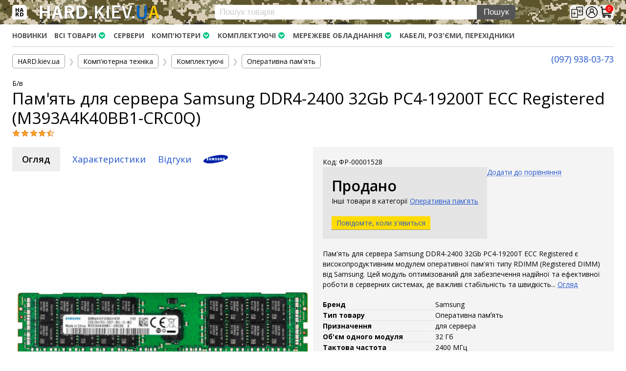

--- FILE ---
content_type: text/html; charset=utf-8
request_url: https://hard.kiev.ua/operativnaya-pamyat-samsung-ddr4-2400-32gb-pc4-19200t-r-ecc-registered-m393a4k40bb1-crc0q/
body_size: 20311
content:
<!DOCTYPE html>
<html lang="uk_UA">
<head>
    <meta http-equiv="Content-Type" content="text/html; charset=utf-8"/>
    <title>Пам&#039;ять для сервера Samsung DDR4-2400 32Gb PC4-19200T ECC Registered (M393A4K40BB1-CRC0Q) – ціна, купити в Києві, Харкові, Дніпрі, Одесі, Запорожжі, Львові. Пам&#039;ять для сервера Samsung DDR4-2400 32Gb PC4-19200T ECC Registered (M393A4K40BB1-CRC0Q): характеристики, опис, відгуки | HARD.kiev.ua</title>
    <meta name="Keywords" content="Пам&#039;ять для сервера Samsung DDR4-2400 32Gb PC4-19200T ECC Registered (M393A4K40BB1-CRC0Q), Пам&#039;ять для сервера Samsung DDR4-2400 32Gb PC4-19200T ECC Registered (M393A4K40BB1-CRC0Q) (Б/в), Оперативна пам&#039;ять, Samsung, Оперативная память для сервера DDR4, Серверная DDR4, ECC Registered, DDR4-2400" />
    <meta name="Description" content="Пам&#039;ять для сервера Samsung DDR4-2400 32Gb PC4-19200T ECC Registered (M393A4K40BB1-CRC0Q) Пам&#039;ять для сервера Samsung DDR4-2400 32Gb PC4-19200T ECC Registered є високопродуктивним модулем оперативної пам&#039;яті типу RDIMM (Registered DIMM) від Samsung. Цей модуль оптимізований для забезпечення надійної та ефективної роботи в серверних системах, де важливі стабільність та швидкість обробки даних.

Основні характеристики:
	•	Тип пам&#039;яті: RDIMM DDR4
	•	Об&#039;єм: 32 ГБ (1 x 32 ГБ)
	•	Частота: 2400 MHz
	•	Таймінги: CL17
	•	Пін: 288-pin
	•	ECC: Так
	•	Ранг: Dual Rank x4
	•	Сумісність: Сервери з підтримкою DDR4 RDIMM

Переваги:
	•	Продуктивність: Забезпечує високу швидкість передачі даних, що є ключовим для серверних завдань.
	•	Надійність: Технологія ECC (Error-Correcting Code) дозволяє виявляти та виправляти помилки пам&#039;яті, підвищуючи надійність та стабільність системи.
	•	Стабільність: Використання Registered DIMM зменшує навантаження на пам&#039;ятний контролер, забезпечуючи стабільну роботу при інтенсивних навантаженнях.

Використання:
	•	Сервери для баз даних, віртуалізації, обробки великих обсягів даних.
	•	Системи, де важлива висока продуктивність пам&#039;яті та її надійність.
	•	Серверні установки для підприємств, що вимагають стабільної роботи.

Купуйте Пам&#039;ять для сервера Samsung DDR4-2400 32Gb PC4-19200T ECC Registered (M393A4K40BB1-CRC0Q) для забезпечення вашого сервера надійною та високопродуктивною пам&#039;яттю!Опис, характеристики, ціна. Доставка по Україні. Гарантія. Підтримка" />
    <meta name="viewport" content="width=device-width, initial-scale=1" />


        <link rel="icon" href="/favicon.ico"/>
    <link rel="shortcut icon" href="/favicon.ico"/>
    
    <!-- css -->
    <link href="/wa-data/public/site/themes/hard2/clear.css?v1.2.17.849" rel="stylesheet" type="text/css"/>
    <link href="/wa-data/public/shop/plugins/productsale/css/frontend_643468756aaa6.css" rel="stylesheet">
 

    <!-- js -->
    <script src="/wa-content/js/jquery/jquery-1.11.1.min.js" ></script>
    <script src="/wa-content/js/jquery/jquery-migrate-1.2.1.min.js"></script>
    <script type="text/javascript" src="/wa-data/public/site/themes/hard2/clear.js?v1.2.17.849"></script>
     
    
    <!-- shop app css -->
<link href="/wa-data/public/shop/themes/hard2/css/clear.shop.css?v1.2.17.849" rel="stylesheet">
<link href="/wa-data/public/shop/themes/hard2/css/order.css?v=1.2.17.849" rel="stylesheet">
<link href="/wa-data/public/shop/themes/hard2/jquery.bxslider.css?v1.2.17.849" rel="stylesheet" />
<link href="//fonts.googleapis.com/css?family=Open+Sans:300,400,600,700&subset=cyrillic" rel="stylesheet">

<!-- js -->
<script src="/wa-apps/shop/js/lazy.load.js?v11.2.1.1052"></script>
<script src="/wa-data/public/shop/themes/hard2/jquery.bxslider.min.js?v1.2.17.849"></script>
<script src="/wa-data/public/shop/themes/hard2/clear.shop.js?v1.2.17.849"></script>

<link href="/wa-data/public/shop/themes/hard2/js/swipebox/css/swipebox.css" rel="stylesheet">
<script src="/wa-data/public/shop/themes/hard2/js/swipebox/js/jquery.swipebox.js"></script>



<!-- plugin hook: 'frontend_head' -->

<script src='/wa-apps/shop/plugins/arrived/js/main.js?v3.3.4'></script>
		<script> var arrived_ignore_stock_count = 0; </script>
		<link rel='stylesheet' href='/wa-apps/shop/plugins/arrived/css/main.css?v3.3.4' /><script type="text/javascript">$(function(){$(document).on("click",".shop_favorites a.add,.shop_favorites a.del",function(){var b=$(this).closest(".shop_favorites");$.post($(this).attr("href"),{product_id:b.data("product-id")},function(a){"ok"==a.status?(b.html(a.data.html),$(".shop_favorites .count").html(a.data.count)):alert(a.errors)},"json");return!1})})</script><style>
  .autocomplete-suggestions { background: #FFF; cursor: default; overflow: auto; -webkit-box-shadow: 0px 4px 10px #7777778c; -moz-box-shadow: 0px 4px 10px #7777778c; box-shadow: 0px 4px 10px #7777778c; border-radius: 5px 0 5px 5px; border: solid #ccc; border-width: 0 1px 1px 1px; }
    .autocomplete-suggestion { padding: 4px 10px; overflow: hidden; display: flex; align-items: center; }
  .autocomplete-suggestion .price,
  .autocomplete-suggestion .compare-at-price { display: none; }
  .autocomplete-suggestion .autocomplete-info a { color: #121212; text-decoration: none; }
    .autocomplete-selected { background: #F0F0F0; }
    .autocomplete-suggestions span.highlight { color: #000; font-weight: bold;}
    .autocomplete-suggestion img { float:left; margin-right: 5px; }
    input.autocomplete-loading { background: url('/wa-apps/shop/plugins/searchautocomplete/img/loading.gif') right 3px no-repeat; }
</style><script src="/wa-apps/shop/plugins/searchautocomplete/js/jquery.autocomplete.min.js?1.8.0"></script>
<script>
    $(document).ready(function () {
        $("#search").searchautocomplete({"serviceUrl":"\/search\/autocomplete\/","minChars":2});
    });
</script><!--kmgtm plugin SETTINGS-->
<script src="/wa-apps/shop/plugins/kmgtm/js/kmgtm.min.js?v1.6.3" type="application/javascript" data-script-exception="1"></script>
<script data-script-exception="1">
(function(){
    Kmgtm.init({"settings":{"enable_for_domain":"1","onestep_checkout":"0","onestep_path":"","do_not_send_checkout_steps":"0","respect_previous_steps":"0","use_gtm":1,"gtm_id":"GTM-ND8HK8T","gtm_manual":"0","add_datalayer":"1","datalayer_name":"dataLayer","gtm_ee":1,"gtm_type":"0","gtm_logged":"1","gtm_userid":"1","gtm_usergroup":"0","gtm_ecom_data":"1","gtm_ecom_data_id_template":"{{product_id}}","ua_id":"UA-150350421-1","crossselling_count":12,"upselling_count":12,"refund_button_ids":"delete, refund","quicklook":"","productclick":"[data-kmgtm=\"product-click\"], #product-list .product-list li a, .related .product-list li a, .product-list li a","product":"[data-kmgtm=\"product\"], #product-list .product-list li, .related .product-list li, .product-list li","categoryname":"[data-kmgtm=\"category-name\"], .category-name","all_categories":"0","brand":"dc6629ea_2df6_11e9_b1f0_c8cbb8234cd5","revenue":{"products":"1","shipping":"1"},"affiliate":"","product_name_mask":"{{name}}","add_variant":"1","include_services":"0","yaid":"","mailid":"","tmr_list_id":"","fb_user_data":{"em":"0","fn":"0","ln":"0","ph":"0","ge":"0","db":"0"},"vk_price_id":"","ua_ee":0,"click_selector":"[data-kmgtm=\"product-click\"], #product-list .product-list li a, .related .product-list li a, .product-list li a","product_selector":"[data-kmgtm=\"product\"], #product-list .product-list li, .related .product-list li, .product-list li","category_selector":"[data-kmgtm=\"category-name\"], .category-name","quicklook_selector":0,"ua_additional_code":0,"ua_additional_code_before":0,"ua_remarketing":0,"default_ua_exist":false,"currency_code":"UAH"},"url":"\/kmgtm\/changepurchase","url_order":"\/kmgtm\/getpurchase","checkout_version":1,"url_checkout_step":"\/kmgtm\/checkoutstep"});
})();
</script>
<!--/kmgtm plugin SETTINGS-->

<!--kmgtm plugin DATALAYER-->
<script data-script-exception="1">
window.dataLayer = window.dataLayer || [];
Kmgtm.GTM.pushData({"kmgtm.currency":"UAH"});
Kmgtm.GTM.pushData({"user_status":"not logged"});
Kmgtm.GTM.pushData({"kmgtm.uaId":"UA-150350421-1"});
Kmgtm.GTM.eventSend('kmgtm.DATALAYER');
</script>
<!--/kmgtm plugin DATALAYER-->

<!--kmgtm plugin ADWORDS-->
<script data-script-exception="1">
Kmgtm.GTM.pushData({"ecomm_pagetype":"product"});
Kmgtm.GTM.pushData({"ecomm_category":"Оперативна пам'ять"});
Kmgtm.GTM.pushData({"ecomm_prodid": [2256]});
Kmgtm.GTM.pushData({"ecomm_totalvalue": 1970});

Kmgtm.GTM.eventSend('kmgtm.ADWORDS');
</script>
<!--/kmgtm plugin ADWORDS-->

<!--kmgtm plugin FB-->
<script data-script-exception="1">
Kmgtm.GTM.eventSend('kmgtm.FB');
</script>
<!--/kmgtm plugin FB-->

<!--kmgtm plugin GTM-->
<script data-script-exception="1">
window['dataLayer'] = window['dataLayer'] || [];
/* GA hack */
if (window['GoogleAnalyticsObject'] === undefined) {
    window['GoogleAnalyticsObject'] = 'ga';
    window['ga'] = window['ga'] || function() {
        (window['ga'].q = window['ga'].q || []).push(arguments)
    };
}
/* Google Tag Manager // KMGTM */
(function(w,d,s,l,i){w[l]=w[l]||[];w[l].push({'gtm.start':
new Date().getTime(),event:'gtm.js'});var f=d.getElementsByTagName(s)[0],
j=d.createElement(s),dl=l!='dataLayer'?'&l='+l:'';j.async=true;j.src=
'https://www.googletagmanager.com/gtm.js?id='+i+dl;f.parentNode.insertBefore(j,f);
})(window,document,'script','dataLayer','GTM-ND8HK8T');
/* End Google Tag Manager // KMGTM */
Kmgtm.GTM.addProductImpressions([{"name":"Пам'ять для сервера Samsung DDR4-2666 32Gb PC4-21300 ECC Registered (M393A4K40BB2-CTD6Y)","id":3086,"position":1,"category":"Оперативна пам'ять","price":1920,"brand":"Samsung","variant":"73878 - ФР-00002348","list":"upselling"},{"name":"Пам'ять для сервера Samsung DDR4-2666 32Gb PC4-21300 ECC Registered (M393A4K40BB2-CTD7Q)","id":3087,"position":2,"category":"Оперативна пам'ять","price":1920,"brand":"Samsung","variant":"73879 - ФР-00002349","list":"upselling"},{"name":"Пам'ять для сервера Hynix DDR4-2400 32Gb PC4-19200T ECC Registered (HMA84GR7AFR4N-UH)","id":3083,"position":3,"category":"Оперативна пам'ять","price":1590,"brand":"Hynix","variant":"74584 - ФР-00002345","list":"upselling"},{"name":"Пам'ять для сервера Samsung DDR4-2400 32Gb PC4-19200T ECC Registered (M393A4K40BB1-CRC)","id":3039,"position":4,"category":"Оперативна пам'ять","price":1970,"brand":"Samsung","variant":"72892 - ФР-00002305","list":"upselling"},{"name":"Пам'ять для сервера Micron DDR4-2400 32Gb PC4-19200T ECC Registered (MTA36ASF4G72PZ-2G3D1QK)","id":2954,"position":5,"category":"Оперативна пам'ять","price":1690,"brand":"Micron","variant":"71059 - ФР-00002220","list":"upselling"},{"name":"Пам'ять для сервера HPE 840758-091 DDR4-2666 32Gb PC4-21300 ECC Registered","id":2927,"position":6,"category":"Оперативна пам'ять","price":1990,"brand":"HPE","variant":"70386 - ФР-00002193","list":"upselling"},{"name":"Пам'ять для сервера Hynix DDR4-2666 256Gb (8x32Gb) ECC Registered Memory Kit","id":2828,"position":7,"category":"Оперативна пам'ять","price":11990,"brand":"Hynix","variant":"65266 - ФР-00002093","list":"upselling"}]);Kmgtm.GTM.addProductImpressions([{"name":"Пам'ять для сервера Hynix DDR4-3200 32Gb PC4-25600R ECC Registered (HMA84GR7CJR4N-XN)","id":2727,"position":8,"category":"Оперативна пам'ять","price":2490,"brand":"Hynix","variant":"62620 - ФР-00001992","list":"upselling"},{"name":"Пам'ять для сервера HP 809083-091 DDR4-2400 256Gb (8x32Gb) ECC Registered Memory Kit","id":2685,"position":9,"category":"Оперативна пам'ять","price":14980,"brand":"HP","variant":"61156 - ФР-00001951","list":"upselling"},{"name":"Пам'ять для сервера Kingston DDR4-2400 32Gb PC4-19200T ECC Registered (HP24D4R7D4HAI-32)","id":2683,"position":10,"category":"Оперативна пам'ять","brand":"Kingston","variant":"61134 - ФР-00001949","list":"upselling"},{"name":"Пам'ять для сервера HP 809083-091 DDR4-2400 32Gb PC4-19200 ECC Registered","id":2684,"position":11,"category":"Оперативна пам'ять","price":1790,"brand":"HP","variant":"61137 - ФР-00001950","list":"upselling"},{"name":"Пам'ять для сервера Samsung DDR4-2666 32Gb PC4-21300 ECC Registered (M393A4K40CB2-CTD6Q)","id":2502,"position":12,"category":"Оперативна пам'ять","price":3490,"brand":"Samsung","variant":"49394 - ФР-00001772","list":"upselling"}]);
Kmgtm.GTM.addProductImpressions([{"name":"Салазка Dell EMC VNX 3.5 SAS HDD Tray Caddy 040-001-999 303-115-003D","id":2126,"position":1,"category":"Кошики та салазки для жорстких дисків","price":520,"brand":"Dell","variant":"62008 - ФР-00001397","list":"crossselling"},{"name":"Серверний диск HP 693672-001 2Tb 7.2K 6G SAS 3.5 (WD2001FYYG)","id":2730,"position":2,"category":"SAS диски","price":1400,"brand":"HP","variant":"76990 - ФР-00001995","list":"crossselling"},{"name":"Контролер RAID Cisco UCSC-RAID-M5 2Gb FBWC 12Gb\/s 03-50021-08003","id":3392,"position":3,"category":"Контролери RAID","price":2160,"brand":"Cisco","variant":"81150 - ФР-00002660","list":"crossselling"},{"name":"Серверний диск Dell 08JRN4 900Gb 10K 6G SAS 2.5 (ST9900805SS)","id":3180,"position":4,"category":"SAS диски","price":600,"brand":"Dell","variant":"75553 - ФР-00002442","list":"crossselling"},{"name":"Низькопрофільна планка Intel XXV710-DA2 Low Profile Bracket J39532-001","id":3053,"position":5,"category":"Заглушки для корпусів","price":220,"brand":"Intel","variant":"73113 - ФР-00002319","list":"crossselling"},{"name":"Низькопрофільна планка Adaptec ASR-8885 Low Profile Bracket","id":3342,"position":6,"category":"Заглушки для корпусів","price":450,"brand":"Adaptec","variant":"79961 - ФР-00002610","list":"crossselling"},{"name":"Процесор Intel Xeon E5-2660 v4 SR2N4 2.00GHz\/35Mb LGA2011-3","id":2596,"position":7,"category":"Процесори (CPU)","price":1050,"brand":"Intel","variant":"61785 - ФР-00001867","list":"crossselling"}]);Kmgtm.GTM.addProductImpressions([{"name":"Високопрофільна планка LSI 9280-8e 9200-8e Dell H810 HP 422 Full Profile Bracket","id":2199,"position":8,"category":"Заглушки для корпусів","price":160,"brand":"LSI","variant":"12096 - ФР-00001470","list":"crossselling"},{"name":"Контролер RAID HP Smart Array P440ar\/2Gb FBWC 12Gb\/s 726736-B21 749796-001 726738-001","id":1554,"position":9,"category":"Контролери RAID","price":1440,"brand":"HP","variant":"61606 - ФР-00000842","list":"crossselling"},{"name":"Батарея резервного живлення HP P440 P840 Smart Storage Battery 727260-003 871264-001 876850-001","id":2252,"position":10,"category":"Контролери RAID","price":1790,"brand":"HP","variant":"61607 - ФР-00001524","list":"crossselling"},{"name":"Жорсткий диск Western Digital Blue 1Tb 5.4K 6G SATA 2.5 (WD10SPCX)","id":2526,"position":11,"category":"SATA диски","price":1680,"brand":"Western Digital","variant":"63334 - ФР-00001796","list":"crossselling"},{"name":"Процесор Intel Xeon E5-2667 SR0KP 2.90GHz\/15Mb LGA2011","id":1765,"position":12,"category":"Процесори (CPU)","price":860,"brand":"Intel","variant":"61774 - ФР-00001052","list":"crossselling"}]);
Kmgtm.GTM.productView({"name":"Пам'ять для сервера Samsung DDR4-2400 32Gb PC4-19200T ECC Registered (M393A4K40BB1-CRC0Q)","id":2256,"category":"Оперативна пам'ять","price":1970,"brand":"Samsung","variant":"72891 - ФР-00001528"});
Kmgtm.GTM.eventSend('kmgtm.GTM');
</script>
<!--/kmgtm plugin GTM-->

    
    <meta property="og:type" content="website">
<meta property="og:title" content="Пам'ять для сервера Samsung DDR4-2400 32Gb PC4-19200T ECC Registered (M393A4K40BB1-CRC0Q)">
<meta property="og:description" content="Пам'ять для сервера Samsung DDR4-2400 32Gb PC4-19200T ECC Registered є високопродуктивним модулем оперативної пам'яті типу RDIMM (Registered DIMM) від Samsung. Цей модуль оптимізований для забезпечення надійної та ефективної роботи в серверних системах, де важливі стабільність та швидкість обробки даних.

Основні характеристики:
	•	Тип пам'яті: RDIMM DDR4
	•	Об'єм: 32 ГБ (1 x 32 ГБ)
	•	Частота: 2400 MHz
	•	Таймінги: CL17
	•	Пін: 288-pin
	•	ECC: Так
	•	Ранг: Dual Rank x4
	•	Сумісність: Сервери з підтримкою DDR4 RDIMM

Переваги:
	•	Продуктивність: Забезпечує високу швидкість передачі даних, що є ключовим для серверних завдань.
	•	Надійність: Технологія ECC (Error-Correcting Code) дозволяє виявляти та виправляти помилки пам'яті, підвищуючи надійність та стабільність системи.
	•	Стабільність: Використання Registered DIMM зменшує навантаження на пам'ятний контролер, забезпечуючи стабільну роботу при інтенсивних навантаженнях.

Використання:
	•	Сервери для баз даних, віртуалізації, обробки великих обсягів даних.
	•	Системи, де важлива висока продуктивність пам'яті та її надійність.
	•	Серверні установки для підприємств, що вимагають стабільної роботи.

Купуйте Пам'ять для сервера Samsung DDR4-2400 32Gb PC4-19200T ECC Registered (M393A4K40BB1-CRC0Q) для забезпечення вашого сервера надійною та високопродуктивною пам'яттю!">
<meta property="og:image" content="https://hard.kiev.ua/wa-data/public/shop/products/56/22/2256/images/3294/3294.750x0.jpg">
<meta property="og:url" content="https://hard.kiev.ua/operativnaya-pamyat-samsung-ddr4-2400-32gb-pc4-19200t-r-ecc-registered-m393a4k40bb1-crc0q/">
<meta property="product:price:amount" content="1970">
<meta property="product:price:currency" content="UAH">
 
    <script>
      gtag('event', 'page_view', {
        'send_to': 'AW-741710921',
        'value': 'Пам&#039;ять для сервера Samsung DDR4-2400 32Gb PC4-19200T ECC Registered (M393A4K40BB1-CRC0Q)',
        'items': [{
          'id': '',
          'google_business_vertical': 'retail'
        }]
      });
    </script>
    
    <!--[if lt IE 9]>
    <script>
    document.createElement('header');
    document.createElement('nav');
    document.createElement('section');
    document.createElement('article');
    document.createElement('aside');
    document.createElement('footer');
    document.createElement('figure');
    document.createElement('hgroup');
    document.createElement('menu');
    </script>
    <![endif]-->
        
</head>
<body id="shop">

<!-- Google Tag Manager (noscript) -->
<noscript><iframe src="https://www.googletagmanager.com/ns.html?id=GTM-ND8HK8T"
height="0" width="0" style="display:none;visibility:hidden"></iframe></noscript>
<!-- End Google Tag Manager (noscript) -->

    <div id="header">
        <div class="container" role="navigation">

            <div id="logo" class="flex wrap space-between g10">
                <div class="title">
                    <div class="openbtn" onclick="openNav()"><img src="https://hard.kiev.ua/wa-data/public/site/themes/hard2/img/logos.png" title="Меню"></div>
                    <a href="/"><img src="/logo-v2-w.png" title="Інтернет-магазин HARD.kiev.ua"></a>
                </div>
                <!-- search form (app dependent) -->
                <div class="search">
                    <form method="get" action="/search/">
    <input type="search" name="query"  id="search" placeholder="Пошук товарів"><input type="submit" class="searchform" value="Пошук">
</form>
                </div>
                <div class="cart flex middle space-between g040" style="position: relative;">
                                        <div><a href="/compare/"><i class="icon24 compare" title="Порівняти"></i></a></div>
                    <div>
                                                    <a href="/login/"><i class="icon24 login" title="Особистий кабінет"></i></a>
                                            </div>
                                                                                            <div id="cart" class=" empty">
                            <a href="/cart/">
                                <i class="icon24 basket"></i>
                                                                    <span class="cart-count cart-total indicator">0</span>
                                                            </a>
                        </div>
                                    </div>
            </div>
            
        </div>
    </div>
    <div id="mainmenu">
        <div id="menuSidenav" class="menusidenav" style="max-width: 385px;">
                            <!-- auth & sign up links -->
                <div class="nowrap auth flex">
                                            <div class="auto">
                            <span><a href="/login/">Вхід</a></span> | 
                            <span><a href="/signup/">Реєстрація</a></span>
                        </div>
                                        <div class="closebtn"><a href="javascript:void(0)" onclick="closeNav()">&times;</a></div>
                </div>
                        <div class="clear-both"></div>
            <div class="contacts">
                                <span class="tel"><a href="tel:+380979380373" style="text-decoration: none;">(097) 938-03-73</a></span>
                                <span class="telegram"><a href="https://t.me/hardkievua" target="_blank">Telegram</a></span>
                <span class="viber"><a title="Viber" href="viber://chat?number=%2B380979380373" target="_blank">Viber</a></span>
            </div>
            
            <div class="breadcrumbs">
                <ol>
                                    <li class="selected"><a href="/">HARD.KIEV.UA</a></li>
                                    <li><a href="/services/">Послуги</a></li>
                                    <li><a href="/warranty/">Повернення / Обмін</a></li>
                                    <li><a href="/delivery/">Доставка та оплата </a></li>
                                </ol>
            </div>
            
            <ul class="menu-vs">
                                        <liclass="exp">
                                        <ul class="menu-vs">
                                                                        <li>
                            <a href="/category/kompyuternaya-tekhnika/kompyutery/">Комп'ютери</a>
                                                        <ul class="list-unstyled">
                                                                                                <li>
                                    <a href="/category/kompyuternaya-tekhnika/kompyutery/noutbuki/">Ноутбуки</a>
                                                                    </li>
                                                                                                <li>
                                    <a href="/category/kompyuternaya-tekhnika/kompyutery/monobloki/">Моноблоки</a>
                                                                    </li>
                                                                                                <li>
                                    <a href="/category/kompyuternaya-tekhnika/kompyutery/servery/">Сервери</a>
                                                                    </li>
                                                                                                <li>
                                    <a href="/category/kompyuternaya-tekhnika/kompyutery/nastolnye-kompyutery/">Персональні комп'ютери</a>
                                                                    </li>
                                                            </ul>
                                                    </li>
                                                                        <li>
                            <a href="/category/kompyuternaya-tekhnika/komplektuyushchie/">Комплектуючі</a>
                                                        <ul class="list-unstyled">
                                                                                                <li>
                                    <a href="/category/kompyuternaya-tekhnika/komplektuyushchie/protsessory-cpu/">Процесори (CPU)</a>
                                                                    </li>
                                                                                                <li>
                                    <a href="/category/kompyuternaya-tekhnika/komplektuyushchie/moduli-pamyati/">Оперативна пам'ять</a>
                                                                    </li>
                                                                                                <li>
                                    <a href="/category/kompyuternaya-tekhnika/komplektuyushchie/materinskie-platy/">Материнські плати</a>
                                                                    </li>
                                                                                                <li>
                                    <a href="/category/kompyuternaya-tekhnika/komplektuyushchie/zhestkie-diski-i-setevye-nakopiteli/">Жорсткі диски та SSD</a>
                                                                        <ul class="list-unstyled">
                                                                                                                        <li>
                                            <a href="/category/kompyuternaya-tekhnika/komplektuyushchie/zhestkie-diski-i-setevye-nakopiteli/nvme/">NVMe диски</a>
                                        </li>
                                                                                                                        <li>
                                            <a href="/category/kompyuternaya-tekhnika/komplektuyushchie/zhestkie-diski-i-setevye-nakopiteli/sata/">SATA диски</a>
                                        </li>
                                                                                                                        <li>
                                            <a href="/category/kompyuternaya-tekhnika/komplektuyushchie/zhestkie-diski-i-setevye-nakopiteli/sas/">SAS диски</a>
                                        </li>
                                                                            </ul>
                                                                    </li>
                                                                                                <li>
                                    <a href="/category/kompyuternaya-tekhnika/komplektuyushchie/videokarty/">Відеокарти</a>
                                                                    </li>
                                                                                                <li>
                                    <a href="/category/kompyuternaya-tekhnika/komplektuyushchie/bloki-pitaniya/">Блоки живлення</a>
                                                                    </li>
                                                                                                <li>
                                    <a href="/category/kompyuternaya-tekhnika/komplektuyushchie/kontrollery/">Контролери RAID</a>
                                                                    </li>
                                                                                                <li>
                                    <a href="/category/kompyuternaya-tekhnika/komplektuyushchie/kulery-i-sistemy-okhlazhdeniya/">Кулери та системи охолодження</a>
                                                                    </li>
                                                                                                <li>
                                    <a href="/category/kompyuternaya-tekhnika/komplektuyushchie/korpusa/">Корпуси</a>
                                                                    </li>
                                                                                                <li>
                                    <a href="/category/kompyuternaya-tekhnika/komplektuyushchie/korpusa-i-dok-stantsii-dlya-zhestkikh-diskov/">Кошики та салазки для жорстких дисків</a>
                                                                    </li>
                                                                                                <li>
                                    <a href="/category/kompyuternaya-tekhnika/komplektuyushchie/relsy-i-krepleniya/">Рейки та кріплення</a>
                                                                    </li>
                                                                                                <li>
                                    <a href="/category/kompyuternaya-tekhnika/komplektuyushchie/prochie-komplektuyushchie/">Інші комплектуючі</a>
                                                                        <ul class="list-unstyled">
                                                                                                                        <li>
                                            <a href="/category/kompyuternaya-tekhnika/komplektuyushchie/prochie-komplektuyushchie/zaglushki-dlya-korpusa/">Заглушки для корпусів</a>
                                        </li>
                                                                            </ul>
                                                                    </li>
                                                            </ul>
                                                    </li>
                                                                        <li>
                            <a href="/category/kompyuternaya-tekhnika/setevoe-oborudovanie/">Мережеве обладнання</a>
                                                        <ul class="list-unstyled">
                                                                                                <li>
                                    <a href="/category/kompyuternaya-tekhnika/setevoe-oborudovanie/wi-fi-i-bluetooth-adapteri/">Wi-Fi і Bluetooth адаптери</a>
                                                                    </li>
                                                                                                <li>
                                    <a href="/category/kompyuternaya-tekhnika/setevoe-oborudovanie/marshrutizatory-i-kommutatory/">Маршрутизатори та комутатори</a>
                                                                    </li>
                                                                                                <li>
                                    <a href="/category/kompyuternaya-tekhnika/setevoe-oborudovanie/setevye-karty-i-adaptery/">Мережеві карти</a>
                                                                    </li>
                                                                                                <li>
                                    <a href="/category/kompyuternaya-tekhnika/setevoe-oborudovanie/kabeli-i-razemy/">Кабелі та роз'єми</a>
                                                                    </li>
                                                            </ul>
                                                    </li>
                                                                        <li>
                            <a href="/category/kompyuternaya-tekhnika/aksessuary/">Аксесуари</a>
                                                        <ul class="list-unstyled">
                                                                                                <li>
                                    <a href="/category/kompyuternaya-tekhnika/aksessuary/khabi-i-kardrideri/">Хаби і кардридери</a>
                                                                    </li>
                                                                                                <li>
                                    <a href="/category/kompyuternaya-tekhnika/aksessuary/filtri-ta-stabilizatori/">Фильтри та стабілізатори</a>
                                                                    </li>
                                                                                                <li>
                                    <a href="/category/kompyuternaya-tekhnika/aksessuary/paverbanki/">Павербанки</a>
                                                                    </li>
                                                                                                <li>
                                    <a href="/category/kompyuternaya-tekhnika/aksessuary/kabeli-razemy-perekhodniki/">Кабелі, роз'єми, перехідники</a>
                                                                    </li>
                                                                                                <li>
                                    <a href="/category/kompyuternaya-tekhnika/aksessuary/aksessuary-dlya-noutbukov/">Аксесуари для ноутбуків</a>
                                                                        <ul class="list-unstyled">
                                                                                                                        <li>
                                            <a href="/category/kompyuternaya-tekhnika/aksessuary/aksessuary-dlya-noutbukov/akkumulyatory/">Акумулятори</a>
                                        </li>
                                                                                                                        <li>
                                            <a href="/category/kompyuternaya-tekhnika/aksessuary/aksessuary-dlya-noutbukov/bloki-pitaniya/">Зовнішні блоки живлення</a>
                                        </li>
                                                                            </ul>
                                                                    </li>
                                                            </ul>
                                                    </li>
                                                                        <li>
                            <a href="/category/kompyuternaya-tekhnika/periferiynye-ustroystva/">Периферійні пристрої</a>
                                                        <ul class="list-unstyled">
                                                                                                <li>
                                    <a href="/category/kompyuternaya-tekhnika/periferiynye-ustroystva/monitory/">Монітори</a>
                                                                    </li>
                                                                                                <li>
                                    <a href="/category/kompyuternaya-tekhnika/periferiynye-ustroystva/klaviatury-myshi-komplekty/">Клавіатури, миші, комплекти</a>
                                                                    </li>
                                                            </ul>
                                                    </li>
                                            </ul>
                                    </li>
                                        <liclass="exp">
                                        <ul class="menu-vs">
                                                                        <li>
                            <a href="/category/oborudovanie/videosposterezhennya/">Відеоспостереження</a>
                                                        <ul class="list-unstyled">
                                                                                                <li>
                                    <a href="/category/oborudovanie/videosposterezhennya/ip-kameri/">IP-камери</a>
                                                                    </li>
                                                            </ul>
                                                    </li>
                                                                        <li>
                            <a href="/category/oborudovanie/avtonomne-zhivlennya/">Автономне живлення</a>
                                                        <ul class="list-unstyled">
                                                                                                <li>
                                    <a href="/category/oborudovanie/avtonomne-zhivlennya/avtomatichni-vimikachi/">Автоматичні вимикачі</a>
                                                                    </li>
                                                                                                <li>
                                    <a href="/category/oborudovanie/avtonomne-zhivlennya/invertori-naprugi/">Інвертори напруги</a>
                                                                    </li>
                                                                                                <li>
                                    <a href="/category/oborudovanie/avtonomne-zhivlennya/akumulyatori-dlya-dbzh/">Акумулятори для ДБЖ</a>
                                                                    </li>
                                                            </ul>
                                                    </li>
                                            </ul>
                                    </li>
                        </ul>
            
            <br>
        </div>
    </div>
    
    <script type="text/javascript">
    function openNav() {
      document.getElementById("menuSidenav").style.width = "100%";
    }
    
    function closeNav() {
      document.getElementById("menuSidenav").style.width = "0";
    }
    </script>

    <div id="main">
        <div class="container">
            <!-- INTERNAL APP NAVIGATION & CONTENT -->
            <!-- plugin hook: 'frontend_header' -->

<!-- Google Tag Manager (noscript) // KMGTM -->
<noscript><iframe src="https://www.googletagmanager.com/ns.html?id=GTM-ND8HK8T"
height="0" width="0" style="display:none;visibility:hidden"></iframe></noscript>
<!-- End Google Tag Manager (noscript) // KMGTM -->            

<!-- storefront navigation -->
<div class="app-navigation non-mobile-only" role="navigation">

    <!-- info pages -->
                <div class="float-left">
            <ul class="menu-h dropdown" id="page-list"><li>
        <a href="/novelty/" title="Новинки">Новинки</a></li></ul>
        </div>
        
	        <ul class="menu-h dropdown float-left">
        <!-- category tree -->
        <li class="collapsible">
            <a href="/">Всі товари</a>
            <ul class="menu-v category-tree"><li class="collapsible"><a href="/category/kompyuternaya-tekhnika/" name="category" title="Комп'ютерна техніка">Комп'ютерна техніка</a><ul class="menu-v"><li class="collapsible"><a href="/category/kompyuternaya-tekhnika/kompyutery/" name="category" title="Комп'ютери">Комп'ютери</a><ul class="menu-v"><li><a href="/category/kompyuternaya-tekhnika/kompyutery/noutbuki/" name="category" title="Ноутбуки">Ноутбуки</a></li><li><a href="/category/kompyuternaya-tekhnika/kompyutery/monobloki/" name="category" title="Моноблоки">Моноблоки</a></li><li><a href="/category/kompyuternaya-tekhnika/kompyutery/servery/" name="category" title="Сервери">Сервери</a></li><li><a href="/category/kompyuternaya-tekhnika/kompyutery/nastolnye-kompyutery/" name="category" title="Персональні комп'ютери">Персональні комп'ютери</a></li></ul></li><li class="collapsible"><a href="/category/kompyuternaya-tekhnika/komplektuyushchie/" name="category" title="Комплектуючі">Комплектуючі</a><ul class="menu-v"><li><a href="/category/kompyuternaya-tekhnika/komplektuyushchie/protsessory-cpu/" name="category" title="Процесори (CPU)">Процесори (CPU)</a></li><li><a href="/category/kompyuternaya-tekhnika/komplektuyushchie/moduli-pamyati/" name="category" title="Оперативна пам'ять">Оперативна пам'ять</a></li><li><a href="/category/kompyuternaya-tekhnika/komplektuyushchie/materinskie-platy/" name="category" title="Материнські плати">Материнські плати</a></li><li class="collapsible"><a href="/category/kompyuternaya-tekhnika/komplektuyushchie/zhestkie-diski-i-setevye-nakopiteli/" name="category" title="Жорсткі диски та SSD">Жорсткі диски та SSD</a><ul class="menu-v"><li><a href="/category/kompyuternaya-tekhnika/komplektuyushchie/zhestkie-diski-i-setevye-nakopiteli/nvme/" name="category" title="NVMe диски">NVMe диски</a></li><li><a href="/category/kompyuternaya-tekhnika/komplektuyushchie/zhestkie-diski-i-setevye-nakopiteli/sata/" name="category" title="SATA диски">SATA диски</a></li><li><a href="/category/kompyuternaya-tekhnika/komplektuyushchie/zhestkie-diski-i-setevye-nakopiteli/sas/" name="category" title="SAS диски">SAS диски</a></li></ul></li><li><a href="/category/kompyuternaya-tekhnika/komplektuyushchie/videokarty/" name="category" title="Відеокарти">Відеокарти</a></li><li><a href="/category/kompyuternaya-tekhnika/komplektuyushchie/bloki-pitaniya/" name="category" title="Блоки живлення">Блоки живлення</a></li><li><a href="/category/kompyuternaya-tekhnika/komplektuyushchie/kontrollery/" name="category" title="Контролери RAID">Контролери RAID</a></li><li><a href="/category/kompyuternaya-tekhnika/komplektuyushchie/kulery-i-sistemy-okhlazhdeniya/" name="category" title="Кулери та системи охолодження">Кулери та системи охолодження</a></li><li><a href="/category/kompyuternaya-tekhnika/komplektuyushchie/korpusa/" name="category" title="Корпуси">Корпуси</a></li><li><a href="/category/kompyuternaya-tekhnika/komplektuyushchie/korpusa-i-dok-stantsii-dlya-zhestkikh-diskov/" name="category" title="Кошики та салазки для жорстких дисків">Кошики та салазки для жорстких дисків</a></li><li><a href="/category/kompyuternaya-tekhnika/komplektuyushchie/relsy-i-krepleniya/" name="category" title="Рейки та кріплення">Рейки та кріплення</a></li><li class="collapsible"><a href="/category/kompyuternaya-tekhnika/komplektuyushchie/prochie-komplektuyushchie/" name="category" title="Інші комплектуючі">Інші комплектуючі</a><ul class="menu-v"><li><a href="/category/kompyuternaya-tekhnika/komplektuyushchie/prochie-komplektuyushchie/zaglushki-dlya-korpusa/" name="category" title="Заглушки для корпусів">Заглушки для корпусів</a></li></ul></li></ul></li><li class="collapsible"><a href="/category/kompyuternaya-tekhnika/setevoe-oborudovanie/" name="category" title="Мережеве обладнання">Мережеве обладнання</a><ul class="menu-v"><li><a href="/category/kompyuternaya-tekhnika/setevoe-oborudovanie/wi-fi-i-bluetooth-adapteri/" name="category" title="Wi-Fi і Bluetooth адаптери">Wi-Fi і Bluetooth адаптери</a></li><li><a href="/category/kompyuternaya-tekhnika/setevoe-oborudovanie/marshrutizatory-i-kommutatory/" name="category" title="Маршрутизатори та комутатори">Маршрутизатори та комутатори</a></li><li><a href="/category/kompyuternaya-tekhnika/setevoe-oborudovanie/setevye-karty-i-adaptery/" name="category" title="Мережеві карти">Мережеві карти</a></li><li><a href="/category/kompyuternaya-tekhnika/setevoe-oborudovanie/kabeli-i-razemy/" name="category" title="Кабелі та роз'єми">Кабелі та роз'єми</a></li></ul></li><li class="collapsible"><a href="/category/kompyuternaya-tekhnika/aksessuary/" name="category" title="Аксесуари">Аксесуари</a><ul class="menu-v"><li><a href="/category/kompyuternaya-tekhnika/aksessuary/khabi-i-kardrideri/" name="category" title="Хаби і кардридери">Хаби і кардридери</a></li><li><a href="/category/kompyuternaya-tekhnika/aksessuary/filtri-ta-stabilizatori/" name="category" title="Фильтри та стабілізатори">Фильтри та стабілізатори</a></li><li><a href="/category/kompyuternaya-tekhnika/aksessuary/paverbanki/" name="category" title="Павербанки">Павербанки</a></li><li><a href="/category/kompyuternaya-tekhnika/aksessuary/kabeli-razemy-perekhodniki/" name="category" title="Кабелі, роз'єми, перехідники">Кабелі, роз'єми, перехідники</a></li><li class="collapsible"><a href="/category/kompyuternaya-tekhnika/aksessuary/aksessuary-dlya-noutbukov/" name="category" title="Аксесуари для ноутбуків">Аксесуари для ноутбуків</a><ul class="menu-v"><li><a href="/category/kompyuternaya-tekhnika/aksessuary/aksessuary-dlya-noutbukov/akkumulyatory/" name="category" title="Акумулятори">Акумулятори</a></li><li><a href="/category/kompyuternaya-tekhnika/aksessuary/aksessuary-dlya-noutbukov/bloki-pitaniya/" name="category" title="Зовнішні блоки живлення">Зовнішні блоки живлення</a></li></ul></li></ul></li><li class="collapsible"><a href="/category/kompyuternaya-tekhnika/periferiynye-ustroystva/" name="category" title="Периферійні пристрої">Периферійні пристрої</a><ul class="menu-v"><li><a href="/category/kompyuternaya-tekhnika/periferiynye-ustroystva/monitory/" name="category" title="Монітори">Монітори</a></li><li><a href="/category/kompyuternaya-tekhnika/periferiynye-ustroystva/klaviatury-myshi-komplekty/" name="category" title="Клавіатури, миші, комплекти">Клавіатури, миші, комплекти</a></li></ul></li></ul></li><li class="collapsible"><a href="/category/oborudovanie/" name="category" title="Обладнання">Обладнання</a><ul class="menu-v"><li class="collapsible"><a href="/category/oborudovanie/videosposterezhennya/" name="category" title="Відеоспостереження">Відеоспостереження</a><ul class="menu-v"><li><a href="/category/oborudovanie/videosposterezhennya/ip-kameri/" name="category" title="IP-камери">IP-камери</a></li></ul></li><li class="collapsible"><a href="/category/oborudovanie/avtonomne-zhivlennya/" name="category" title="Автономне живлення">Автономне живлення</a><ul class="menu-v"><li><a href="/category/oborudovanie/avtonomne-zhivlennya/avtomatichni-vimikachi/" name="category" title="Автоматичні вимикачі">Автоматичні вимикачі</a></li><li><a href="/category/oborudovanie/avtonomne-zhivlennya/invertori-naprugi/" name="category" title="Інвертори напруги">Інвертори напруги</a></li><li><a href="/category/oborudovanie/avtonomne-zhivlennya/akumulyatori-dlya-dbzh/" name="category" title="Акумулятори для ДБЖ">Акумулятори для ДБЖ</a></li></ul></li></ul></li></ul>
        </li>

        <!-- plugin hook: 'frontend_nav' -->
        
                <!-- plugin hook: 'frontend_nav_aux' -->
        
            </ul> 

	    <div><ul class="menu-h dropdown"><li><a href="https://hard.kiev.ua/category/kompyuternaya-tekhnika/kompyutery/servery/">Сервери</a></li><li class="collapsible"><a href="https://hard.kiev.ua/category/kompyuternaya-tekhnika/kompyutery/nastolnye-kompyutery/">Комп&#039;ютери</a><ul class="menu-v"><li><a href="https://hard.kiev.ua/category/kompyuternaya-tekhnika/kompyutery/nastolnye-kompyutery/">Персональні компʼютери</a></li><li><a href="https://hard.kiev.ua/category/kompyuternaya-tekhnika/kompyutery/noutbuki/">Ноутбуки</a></li><li><a href="https://hard.kiev.ua/category/kompyuternaya-tekhnika/kompyutery/monobloki/">Моноблоки</a></li></ul></li><li class="collapsible"><a href="https://hard.kiev.ua/category/kompyuternaya-tekhnika/komplektuyushchie/">Комплектуючі</a><ul class="menu-v"><li><a href="https://hard.kiev.ua/category/kompyuternaya-tekhnika/komplektuyushchie/protsessory-cpu/">Процесори (CPU)</a></li><li class="collapsible"><a href="https://hard.kiev.ua/category/kompyuternaya-tekhnika/komplektuyushchie/moduli-pamyati/">Оперативна пам&#039;ять</a><ul class="menu-v"><li class="collapsible"><a href="https://hard.kiev.ua/category/kompyuternaya-tekhnika/komplektuyushchie/moduli-pamyati/?price_min=&amp;price_max=&amp;61a75232_771a_11ea_a5ae_dee5fcadf9be%5B%5D=7657">для серверів</a><ul class="menu-v"><li><a href="https://hard.kiev.ua/category/kompyuternaya-tekhnika/komplektuyushchie/moduli-pamyati/?price_min=&amp;price_max=&amp;61a75232_771a_11ea_a5ae_dee5fcadf9be%5B%5D=7657&amp;5b51d800_2728_11e7_bfa3_84349782628c%5B%5D=3503">DDR3</a></li><li><a href="https://hard.kiev.ua/category/kompyuternaya-tekhnika/komplektuyushchie/moduli-pamyati/?price_min=&amp;price_max=&amp;61a75232_771a_11ea_a5ae_dee5fcadf9be%5B%5D=7657&amp;5b51d800_2728_11e7_bfa3_84349782628c%5B%5D=3506">DDR4</a></li></ul></li><li><a href="https://hard.kiev.ua/category/kompyuternaya-tekhnika/komplektuyushchie/moduli-pamyati/?price_min=&amp;price_max=&amp;61a75232_771a_11ea_a5ae_dee5fcadf9be%5B%5D=7658">для рабочих станцій</a></li><li><a href="https://hard.kiev.ua/category/kompyuternaya-tekhnika/komplektuyushchie/moduli-pamyati/?price_min=&amp;price_max=&amp;61a75232_771a_11ea_a5ae_dee5fcadf9be%5B%5D=7661">для ноутбуків</a></li></ul></li><li><a href="https://hard.kiev.ua/category/kompyuternaya-tekhnika/komplektuyushchie/materinskie-platy/">Материнські плати</a></li><li class="collapsible"><a href="https://hard.kiev.ua/category/kompyuternaya-tekhnika/komplektuyushchie/zhestkie-diski-i-setevye-nakopiteli/">Жорсткі диски та SSD</a><ul class="menu-v"><li class="collapsible"><a href="https://hard.kiev.ua/category/kompyuternaya-tekhnika/komplektuyushchie/zhestkie-diski-i-setevye-nakopiteli/sas/">SAS</a><ul class="menu-v"><li><a href="https://hard.kiev.ua/category/kompyuternaya-tekhnika/komplektuyushchie/zhestkie-diski-i-setevye-nakopiteli/sas/?5b51d754_2728_11e7_bfa3_84349782628c%5B%5D=3367">2.5&quot;</a></li><li><a href="https://hard.kiev.ua/category/kompyuternaya-tekhnika/komplektuyushchie/zhestkie-diski-i-setevye-nakopiteli/sas/?5b51d754_2728_11e7_bfa3_84349782628c%5B%5D=3368">3.5&quot;</a></li></ul></li><li class="collapsible"><a href="https://hard.kiev.ua/category/kompyuternaya-tekhnika/komplektuyushchie/zhestkie-diski-i-setevye-nakopiteli/sata/">SATA</a><ul class="menu-v"><li><a href="https://hard.kiev.ua/category/kompyuternaya-tekhnika/komplektuyushchie/zhestkie-diski-i-setevye-nakopiteli/sata/?5b51d754_2728_11e7_bfa3_84349782628c%5B%5D=3367">2.5&quot;</a></li><li><a href="https://hard.kiev.ua/category/kompyuternaya-tekhnika/komplektuyushchie/zhestkie-diski-i-setevye-nakopiteli/sata/?5b51d754_2728_11e7_bfa3_84349782628c%5B%5D=3368">3.5&quot;</a></li><li><a href="https://hard.kiev.ua/category/kompyuternaya-tekhnika/komplektuyushchie/zhestkie-diski-i-setevye-nakopiteli/sata/?5b51d754_2728_11e7_bfa3_84349782628c%5B%5D=7542&amp;5b51d754_2728_11e7_bfa3_84349782628c%5B%5D=7544">M.2</a></li></ul></li><li><a href="https://hard.kiev.ua/category/kompyuternaya-tekhnika/komplektuyushchie/zhestkie-diski-i-setevye-nakopiteli/nvme/">NVMe</a></li></ul></li><li><a href="https://hard.kiev.ua/category/kompyuternaya-tekhnika/komplektuyushchie/videokarty/">Відеокарти</a></li><li><a href="https://hard.kiev.ua/category/kompyuternaya-tekhnika/komplektuyushchie/bloki-pitaniya/">Блоки живлення</a></li><li><a href="https://hard.kiev.ua/category/kompyuternaya-tekhnika/komplektuyushchie/kontrollery/">Контролери RAID / HBA</a></li><li><a href="https://hard.kiev.ua/category/kompyuternaya-tekhnika/komplektuyushchie/kulery-i-sistemy-okhlazhdeniya/">Кулери та системи охолодження</a></li><li><a href="https://hard.kiev.ua/category/kompyuternaya-tekhnika/komplektuyushchie/korpusa/">Корпуси</a></li><li><a href="https://hard.kiev.ua/category/kompyuternaya-tekhnika/komplektuyushchie/korpusa-i-dok-stantsii-dlya-zhestkikh-diskov/">Кошики та салазки для жорстких дисків</a></li><li><a href="https://hard.kiev.ua/category/kompyuternaya-tekhnika/komplektuyushchie/relsy-i-krepleniya/">Рейки та кріплення</a></li><li class="collapsible"><a href="https://hard.kiev.ua/category/kompyuternaya-tekhnika/komplektuyushchie/prochie-komplektuyushchie/">Інші комплектуючі</a><ul class="menu-v"><li><a href="https://hard.kiev.ua/category/kompyuternaya-tekhnika/komplektuyushchie/prochie-komplektuyushchie/zaglushki-dlya-korpusa/">Заглушки для корпусів</a></li></ul></li></ul></li><li class="collapsible"><a href="https://hard.kiev.ua/category/kompyuternaya-tekhnika/setevoe-oborudovanie/">Мережеве обладнання</a><ul class="menu-v"><li><a href="https://hard.kiev.ua/category/kompyuternaya-tekhnika/setevoe-oborudovanie/marshrutizatory-i-kommutatory/">Маршрутизатори та комутатори</a></li><li><a href="https://hard.kiev.ua/category/kompyuternaya-tekhnika/setevoe-oborudovanie/setevye-karty-i-adaptery/">Мережеві карти</a></li><li><a href="https://hard.kiev.ua/category/kompyuternaya-tekhnika/setevoe-oborudovanie/wi-fi-i-bluetooth-adapteri/">Wi-Fi і Bluetooth адаптери</a></li><li><a href="https://hard.kiev.ua/category/kompyuternaya-tekhnika/setevoe-oborudovanie/kabeli-i-razemy/">Кабелі та роз&#039;єми</a></li></ul></li><li><a href="https://hard.kiev.ua/category/kompyuternaya-tekhnika/aksessuary/kabeli-razemy-perekhodniki/">Кабелі, роз&#039;єми, перехідники</a></li></ul></div>

	<div class="clear-both"></div>
	
</div>

<!-- current page core content -->
<div class="content">

    <!-- integrnal navigation breadcrumbs -->
    
        <!-- phone number -->
                    <div class="phone float-right static-text non-mobile-only" style="font-size: large;">
                <a href="tel:+380979380373" style="text-decoration: none;">(097) 938-03-73</a>
            </div>
        
        <div class="breadcrumbs">
    		<ol vocab="http://schema.org/" typeof="BreadcrumbList">
                <li property="itemListElement" typeof="ListItem">
                    <a property="item" typeof="Thing" href="https://hard.kiev.ua"><span property="name">HARD.kiev.ua</span></a>
                    <meta property="position" content="0">
                </li>
                <li><span class="rarr">&#10095;</span></li>
                                <li property="itemListElement" typeof="ListItem">
                    <a property="item" typeof="Thing" href="/category/kompyuternaya-tekhnika/"><span property="name">Комп&#039;ютерна техніка</span></a>
                    <meta property="position" content="1">
                </li>
                <li><span class="rarr">&#10095;</span></li>
    			                <li property="itemListElement" typeof="ListItem">
                    <a property="item" typeof="Thing" href="/category/kompyuternaya-tekhnika/komplektuyushchie/"><span property="name">Комплектуючі</span></a>
                    <meta property="position" content="2">
                </li>
                <li><span class="rarr">&#10095;</span></li>
    			                <li property="itemListElement" typeof="ListItem">
                    <a property="item" typeof="Thing" href="/category/kompyuternaya-tekhnika/komplektuyushchie/moduli-pamyati/"><span property="name">Оперативна пам&#039;ять</span></a>
                    <meta property="position" content="3">
                </li>
                <li><span class="rarr">&#10095;</span></li>
    			    		</ol>
    	</div>
        
    
<script type="text/javascript" src="/wa-content/js/jquery-plugins/jquery.cookie.js"></script>
<script type="text/javascript" src="/wa-data/public/shop/themes/hard2/easyzoom.js"></script>

<div itemscope itemtype="http://schema.org/Product">

            Б/в
    <!-- sku -->
    <div itemprop="name">
        <h1>Пам&#039;ять для сервера Samsung DDR4-2400 32Gb PC4-19200T ECC Registered (M393A4K40BB1-CRC0Q)</h1>
    </div>
    <!-- Рейтинг -->
                            <!-- Рейтинг -->

            <div class="rating nowrap" style="line-height: 0;" itemprop="aggregateRating" itemscope itemtype="http://schema.org/AggregateRating" title="Середня оцінка покупців: 4.50 / 5">
            <i class="icon16 star"></i><i class="icon16 star"></i><i class="icon16 star"></i><i class="icon16 star"></i><i class="icon16 star-half"></i>
            <span itemprop="ratingValue" style="display: none;">4.50</span>
            <span itemprop="reviewCount" style="display: none;">1</span>
        </div>
        
    <div class="clear-both"><br></div>
    
    <div style="margin: 0 0 50px 0;">
        <!-- GALLERY -->
                <div class="sidebar left half sticky">

            <!-- INTERNAL PRODUCT NAVIGATION -->
            <ul class="menu-h product-internal top-padded">
                
                <li class="selected"><a href="/operativnaya-pamyat-samsung-ddr4-2400-32gb-pc4-19200t-r-ecc-registered-m393a4k40bb1-crc0q/">Огляд</a></li>
                <li><a href="/operativnaya-pamyat-samsung-ddr4-2400-32gb-pc4-19200t-r-ecc-registered-m393a4k40bb1-crc0q/#characteristics" rel=”nofollow”>Характеристики</a></li>
                <li>
                    <a href="/operativnaya-pamyat-samsung-ddr4-2400-32gb-pc4-19200t-r-ecc-registered-m393a4k40bb1-crc0q/reviews/">Відгуки</a>
                </li>
                        
                <!-- plugin hook: 'frontend_product.menu' -->
                
                        
                <li><a href="https://hard.kiev.ua/search/?query=Samsung">	<img class="brand-logo" src="/wa-data/public/shop/brlgs/1455515499.original.png" alt="Samsung" title="Samsung" />
</a></li>
            </ul>

            <div class="product-page" id="overview">
    
                <!-- image gallery -->
                <div class="flex">

                    <!-- gallery -->
                                        <!-- main image -->
                    <div class="align-center image f6" id="product-core-image" style="">
                        <div class="corner top">
                            
                        </div>
                        <a href="/wa-data/public/shop/products/56/22/2256/images/3294/3294.970.jpg" class="easyzoom">
                            <img itemprop="image" id="product-image" title="Купити Пам&#039;ять для сервера Samsung DDR4-2400 32Gb PC4-19200T ECC Registered (M393A4K40BB1-CRC0Q)" alt="Купити Пам&#039;ять для сервера Samsung DDR4-2400 32Gb PC4-19200T ECC Registered (M393A4K40BB1-CRC0Q)" src="/wa-data/public/shop/products/56/22/2256/images/3294/3294.600.jpg">
                        </a>
                    </div>
                    
                                        
                </div>
    
            </div>
        </div>
                
        <!-- PURCHASE -->
        <div class="content left half seecart">
    
                            <div itemprop="brand" itemtype="http://schema.org/Brand" itemscope>
                    <meta itemprop="name" content="Samsung">
                </div>
                        
            <div class="cart blox" id="cart-flyer">
            
                <!-- add to cart -->
                
                <form id="cart-form" class="flex wrap g15" method="post" action="/cart/add/" style="margin-bottom: 20px;">

    
        <!-- FLAT SKU LIST selling mode -->
                    
            
        
            <div itemprop="offers" class="break" itemscope itemtype="http://schema.org/Offer">
                <link itemprop="url" href="https://hard.kiev.ua/operativnaya-pamyat-samsung-ddr4-2400-32gb-pc4-19200t-r-ecc-registered-m393a4k40bb1-crc0q/">
                                <span class="sku">Код: ФР-00001528</span>                <meta itemprop="name" content="Пам&#039;ять для сервера Samsung DDR4-2400 32Gb PC4-19200T ECC Registered (M393A4K40BB1-CRC0Q) (Б/в)">
                <meta itemprop="sku" content="ФР-00001528">
                <meta itemprop="price" content="1970">
                <meta itemprop="priceCurrency" content="UAH">
                                    <link itemprop="availability" href="http://schema.org/OutOfStock" />
                                <input name="sku_id" type="hidden" value="72891">
                            </div>
    
        
    
    <div class="purchase">

        <!-- stock info -->
        
        
                    <div class="add2cart"><div class="price nowrap">Продано</div></div>
            

                                                            Інші товари в категорії <a href="/category/kompyuternaya-tekhnika/komplektuyushchie/moduli-pamyati/">Оперативна пам'ять</a>
                        <br><br>
            
            				<span class="plugin_arrived-button custom is-product-page"><a href="javascript:void(0);">Повідомте, коли з'явиться</a></span>
<div class="plugin_arrived-custom">
	<div class="plugin_arrived-box is-product-page" data-action="/arrivedAdd/">
		<div class="plugin_arrived-header">
			<div class="plugin_arrived-close" onClick="plugin_arrived_close();"></div>
			<span>Повідомити про надходження товару</span>
		</div>
		<div class="plugin_arrived-body">
			<div class="plugin_arrived-success">
				<strong>Ваше прохання прийняте!</strong>
<br /><br />Ви отримаєте повідомлення про надходження товару у продаж на вказані Вами контакти
			</div>
			<div class="plugin_arrived-request">
				<div class="plugin_arrived-field">
					<div class="plugin_arrived-name required">Your E-Mail</div>
					<div class="plugin_arrived-value"><input type="text" name="email" value="" /></div>
				</div>				<div class="plugin_arrived-field">
					<div class="plugin_arrived-name required">Phone number (SMS)</div>
					<div class="plugin_arrived-value"><input type="text" name="phone" value="" /></div>
				</div>								<div class="plugin_arrived-field">
					<div class="plugin_arrived-name">Validity time</div>
					<div class="plugin_arrived-value">
						<select name="expiration">
							<option value="7">7 дней</option><option value="30">30 дней</option>						</select>
					</div>
				</div>
								<div class="plugin_arrived-field">
					<div class="plugin_arrived-name required not_bold"> - required to fill</div>
				</div>
								<input type="hidden" name="plugin_arrived_pid" value="2256" />
				<input type="hidden" name="plugin_arrived_skuid" value="72891" />
				<div class="msg_errors"></div>
				<div class="plugin_arrived-field">
					<div class="plugin_arrived-value submit"><input type="submit" value="Notify me" /><div class="plugin_arrived-loading">Checking...</div></div>
				</div>
			</div>
		</div>
	</div>
</div>
                
        <!-- price -->
        <div class="add2cart" disabled="disabled" style="display: none;">
            <div class="flex wrap middle g10">
                <div data-price="1970" class="price nowrap">1 970 грн.</div>
                <input type="hidden" name="product_id" value="2256">
                <div>
                    <span class="qty">
                        <input type="text" name="quantity" value="1">
                    </span>
                    <input type="submit" class="submit" value="Купити">
                    <span class="added2cart" style="display: none;">Пам&#039;ять для сервера Samsung DDR4-2400 32Gb PC4-19200T ECC Registered (M393A4K40BB1-CRC0Q) додано <a href="/cart/"><strong>у ваш кошик</strong></a></span>
                </div>
            </div>
                        

                                                <div class="s-product-affiliate-bonus"><br>
                    <strong class="bonus">+20</strong> грн на бонусний рахунок!
            </div>
        </div>

    </div>
    
    <!-- compare -->
    <div class="compare-block non-mobile-only">
                <div>
            <a  class="compare-add inline-link" data-product="2256" href="#"><b><i>Додати до порівняння</i></b></a>
            <a style="display:none" class="compare-remove inline-link" data-product="2256" href="#"><b><i>✕ Видалити</i></b></a>
            <a id="compare-link" style="display:none" rel="nofollow" href="/compare//" class="bold">Порівняти <span class="count">0</span></a>
        </div>
        <div></div>
    </div>
    
</form>

<script type="text/javascript" src="/wa-data/public/shop/themes/hard2/product.js?v1.2.17.698"></script>
<script type="text/javascript">
    $(function () {
        new Product('#cart-form', {
            currency: {"code":"UAH","sign":"\u0433\u0440\u043d.","sign_html":"\u0433\u0440\u043d.","sign_position":1,"sign_delim":" ","decimal_point":",","frac_digits":"2","thousands_sep":" "}
                                });
    });
</script>
            <!-- plugin hook: 'frontend_product.cart' -->
            
                                        
                <div class="flex wrap g310">

                                            <div class="f3">Пам'ять для сервера Samsung DDR4-2400 32Gb PC4-19200T ECC Registered є високопродуктивним модулем оперативної пам'яті типу RDIMM (Registered DIMM) від Samsung. Цей модуль оптимізований для забезпечення надійної та ефективної роботи в серверних системах, де важливі стабільність та швидкість... <a href="/operativnaya-pamyat-samsung-ddr4-2400-32gb-pc4-19200t-r-ecc-registered-m393a4k40bb1-crc0q/#product-description" rel=”nofollow”>Огляд</a></div>
                        <div class="break h20"></div>
                                        
                                        
                        <div class="f2 bold border-bottom-dotted">
                            <span itemprop="name">Бренд</span>
                        </div>
                        <div class="f3">
                                                            Samsung
                                                    </div>
                        <div class="break"></div>
                                        
                        <div class="f2 bold border-bottom-dotted">
                            <span itemprop="name">Тип товару</span>
                        </div>
                        <div class="f3">
                                                            Оперативна памʼять
                                                    </div>
                        <div class="break"></div>
                                        
                        <div class="f2 bold border-bottom-dotted">
                            <span itemprop="name">Призначення</span>
                        </div>
                        <div class="f3">
                                                            для сервера
                                                    </div>
                        <div class="break"></div>
                                                                                
                        <div class="f2 bold border-bottom-dotted">
                            <span itemprop="name">Об&#039;єм одного модуля</span>
                        </div>
                        <div class="f3">
                                                            32 Гб
                                                    </div>
                        <div class="break"></div>
                                        
                        <div class="f2 bold border-bottom-dotted">
                            <span itemprop="name">Тактова частота</span>
                        </div>
                        <div class="f3">
                                                            2400 МГц
                                                    </div>
                        <div class="break"></div>
                                                                                                                                                                                    
                        <div class="f2 bold border-bottom-dotted">
                            <span itemprop="name">Гарантія</span>
                        </div>
                        <div class="f3">
                                                            3 місяці
                                                    </div>
                        <div class="break"></div>
                                                            
                    
                                        
                    
                    <div class="f1">
                        <div><a href="/operativnaya-pamyat-samsung-ddr4-2400-32gb-pc4-19200t-r-ecc-registered-m393a4k40bb1-crc0q/#characteristics" rel=”nofollow”>Всі характеристики</a></div>
                    </div>
                    <div class="break h10"></div>
                </div>
            </div>

            <script type="text/javascript">
                window.onload=function(){
                
                var data = [ 
                    {}, //Sunday - closed
                    { open: 0, close: 17 }, //Monday
                    { open: 0, close: 17 }, //Tuesday
                    { open: 0, close: 17 }, //Wednesday
                    { open: 0, close: 17 }, //Thursday
                    { open: 0, close: 17 }, //Friday
                    {} //Saturday - closed
                ];
                
                var date = new Date();
                var dayOfWeek = date.getDay(); // 0 is Sunday, 1 is Monday, etc...
                var openingTimes = data[dayOfWeek];
                var openClosed = false; // closed by default
                
                // check that there are opening times for today
                if (openingTimes.hasOwnProperty('open') && openingTimes.hasOwnProperty('close')){
                    var hour = date.getHours()
                    openClosed = openingTimes.open <= hour && hour < openingTimes.close;
                }
                
                $("#np").html(openClosed ? 'Відправимо сьогодні': 'Відправимо наступного робочого дня');
                $("#express").html(openClosed ? 'Термінова доставка по м. Києву протягом 2х годин': 'Доставимо наступного робочого дня з 15 до 17');
                $("#selfdelivery").html(openClosed ? 'Сьогодні з 15 до 17': 'Пн - Пт з 15 до 17');
            
                }
            </script>
            <div class="flex wrap g310 terms">
                <div class="f1"><b>Доставка</b></div>
                <div class="f3"><span class="bold600">Нова Пошта</span> <div id="np"></div></div>
                <div class="break"></div>
                
                <div class="f1"></div>
                <div class="f3"><span class="bold600">Експрес доставка</span> <div id="express"></div></div>
                <div class="break"></div>
                
                <div class="f1" style="display: none;"></div>
                <div class="f3" style="display: none;"><span class="bold600">Самовивіз</span> <div id="selfdelivery"></div></div>
                <div class="break" style="display: none;"></div>
                    
                <div class="f1"><b>Оплата</b></div>
                <div class="f3">Накладений платіж, Готівковий розрахунок, Безготівковий розрахунок, Visa/Mastercard, Apple Pay, Google Pay</div>
            </div>
            <div class="hr"></div>
            <div class="contacts">
                <span class="telegram"><a href="https://t.me/hardkievua" target="_blank">Telegram</a></span>
                <span class="viber"><a title="Viber" href="viber://chat?number=%2B380979380373" target="_blank">Viber</a></span>
            </div>
            <div class="clear-left"></div>
        </div>
    </div>
    
        <!-- plugin hook: 'frontend_product.block_aux' -->
        
                    <div class="aux">
                            </div>
                
    <div class="clear-left"></div>

    <!-- UPSELLING PRODUCTS -->
            
    <!-- RELATED PRODUCTS -->
                <noindex>
            <div class="related">
                <div class="seerel">
                    <h2>Рекомендовані товари</h2>
                </div>
                <div class="over-x">                            
<ul class="thumbs li200px product-list">
        <li itemprop="isSimilarTo" itemscope itemtype ="http://schema.org/Product"  style="height: 460px;">
        <div class="image p010">
            <a href="/salazki-dell-precision-t5820-t7820-t7920-3-5-hdd-tray-caddy-1b51fk200-600/" title="Салазка Dell Precision T5820 T7820 T7920 3.5 HDD Tray Caddy 1B51FK200-600">
                                                <span ><img itemprop="image" alt="Салазка Dell Precision T5820 T7820 T7920 3.5 HDD Tray Caddy 1B51FK200-600" title="Салазка Dell Precision T5820 T7820 T7920 3.5 HDD Tray Caddy 1B51FK200-600" src="/wa-data/public/shop/products/05/22/2205/images/3176/3176.200.jpg"></span>
            </a>
        </div>
        <div class="offers p010">
                            <span class="stocks"><strong class="stock-high">В наявності</strong></span>
                <div class="clear"></div>
                <div class="purchase addtocart">
                    <span class="price nowrap">940 грн.</span>
                                    </div>
                        <a href="/salazki-dell-precision-t5820-t7820-t7920-3-5-hdd-tray-caddy-1b51fk200-600/" title="Салазка Dell Precision T5820 T7820 T7920 3.5 HDD Tray Caddy 1B51FK200-600">
                <h5><b>Салазка Dell Precision T5820 T7820...</b></h5>
            </a>
            <!-- Рейтинг -->
                        <div style="height: 10px;"></div>
                                                                            <div>
                                                    Dell
                                            </div>
                                                    <div>
                                                    Салазка
                                            </div>
                                                    <div>
                                                    для робочої станції
                                            </div>
                                                                                    <div>
                                                    3.5
                                            </div>
                                                                                    </div>
        <meta itemprop="name" content="Салазка Dell Precision T5820 T7820 T7920 3.5 HDD Tray Caddy 1B51FK200-600">
    </li>
        <li itemprop="isSimilarTo" itemscope itemtype ="http://schema.org/Product"  style="height: 460px;">
        <div class="image p010">
            <a href="/salazka-hp-proliant-ml350-g10-3-5-hdd-tray-caddy-774026-001/" title="Салазка HPE ProLiant ML350 G10 3.5 HDD Tray Caddy 774026-001">
                                                <span ><img itemprop="image" alt="Салазка HPE ProLiant ML350 G10 3.5 HDD Tray Caddy 774026-001" title="Салазка HPE ProLiant ML350 G10 3.5 HDD Tray Caddy 774026-001" src="/wa-data/public/shop/products/82/24/2482/images/3715/3715.200.jpg"></span>
            </a>
        </div>
        <div class="offers p010">
                            <span class="stocks"><strong class="stock-high">В наявності</strong></span>
                <div class="clear"></div>
                <div class="purchase addtocart">
                    <span class="price nowrap">520 грн.</span>
                                    </div>
                        <a href="/salazka-hp-proliant-ml350-g10-3-5-hdd-tray-caddy-774026-001/" title="Салазка HPE ProLiant ML350 G10 3.5 HDD Tray Caddy 774026-001">
                <h5><b>Салазка HPE ProLiant ML350 G10 3.5...</b></h5>
            </a>
            <!-- Рейтинг -->
                        <div style="height: 10px;"></div>
                                                                            <div>
                                                    HPE
                                            </div>
                                                    <div>
                                                    Салазка
                                            </div>
                                                    <div>
                                                    для сервера
                                            </div>
                                                                    <div>
                                                    3.5
                                            </div>
                                                                                    </div>
        <meta itemprop="name" content="Салазка HPE ProLiant ML350 G10 3.5 HDD Tray Caddy 774026-001">
    </li>
        <li itemprop="isSimilarTo" itemscope itemtype ="http://schema.org/Product"  style="height: 460px;">
        <div class="image p010">
            <a href="/low-profile-bracket-lsi-controller-card-back-panel-p1276-0005m/" title="Низькопрофільна планка LSI Controller Card Low Profile Bracket P1276-0005M">
                                                <span ><img itemprop="image" alt="Низькопрофільна планка LSI Controller Card Low Profile Bracket P1276-0005M" title="Низькопрофільна планка LSI Controller Card Low Profile Bracket P1276-0005M" src="/wa-data/public/shop/products/65/11/1165/images/1366/78533156335311e8b1cac8cbb8234cd5_78533157335311e8b1cac8cbb8234cd5.200.jpg"></span>
            </a>
        </div>
        <div class="offers p010">
                            <span class="stocks"><strong class="stock-high">В наявності</strong></span>
                <div class="clear"></div>
                <div class="purchase addtocart">
                    <span class="price nowrap">135 грн.</span>
                                    </div>
                        <a href="/low-profile-bracket-lsi-controller-card-back-panel-p1276-0005m/" title="Низькопрофільна планка LSI Controller Card Low Profile Bracket P1276-0005M">
                <h5><b>Низькопрофільна планка LSI Controller...</b></h5>
            </a>
            <!-- Рейтинг -->
                        <div style="height: 10px;"></div>
                                                                            <div>
                                                    LSI
                                            </div>
                                                    <div>
                                                    Низькопрофільна планка
                                            </div>
                                                    <div>
                                                    для контролера
                                            </div>
                                                                                    </div>
        <meta itemprop="name" content="Низькопрофільна планка LSI Controller Card Low Profile Bracket P1276-0005M">
    </li>
        <li itemprop="isSimilarTo" itemscope itemtype ="http://schema.org/Product"  style="height: 460px;">
        <div class="image p010">
            <a href="/salazki-hp-proliant-g9-25-hdd-651687-001-651699-001/" title="Салазка HP ProLiant G8 G9 2.5 HDD Tray Caddy 651687-001 651699-001">
                                                <span ><img itemprop="image" alt="Салазка HP ProLiant G8 G9 2.5 HDD Tray Caddy 651687-001 651699-001" title="Салазка HP ProLiant G8 G9 2.5 HDD Tray Caddy 651687-001 651699-001" src="/wa-data/public/shop/products/27/10/1027/images/1112/578210cc8cab11e7b1b4c8cbb8234cd5_578210cd8cab11e7b1b4c8cbb8234cd5.200.jpg"></span>
            </a>
        </div>
        <div class="offers p010">
                            <span class="stocks"><strong class="stock-high">В наявності</strong></span>
                <div class="clear"></div>
                <div class="purchase addtocart">
                    <span class="price nowrap">400 грн.</span>
                                    </div>
                        <a href="/salazki-hp-proliant-g9-25-hdd-651687-001-651699-001/" title="Салазка HP ProLiant G8 G9 2.5 HDD Tray Caddy 651687-001 651699-001">
                <h5><b>Салазка HP ProLiant G8 G9 2.5 HDD...</b></h5>
            </a>
            <!-- Рейтинг -->
                            <span class="rating nowrap"><i class="icon10 star"></i><i class="icon10 star"></i><i class="icon10 star"></i><i class="icon10 star"></i><i class="icon10 star-half"></i></span>
                        <div style="height: 10px;"></div>
                                                                            <div>
                                                    HP
                                            </div>
                                                    <div>
                                                    Салазка
                                            </div>
                                                    <div>
                                                    для сервера
                                            </div>
                                                                    <div>
                                                    2.5
                                            </div>
                                                                                    </div>
        <meta itemprop="name" content="Салазка HP ProLiant G8 G9 2.5 HDD Tray Caddy 651687-001 651699-001">
    </li>
        <li itemprop="isSimilarTo" itemscope itemtype ="http://schema.org/Product"  style="height: 460px;">
        <div class="image p010">
            <a href="/modul-rozshirennya-dell-poweredge-r630-internal-dual-sd-module-0pmr79/" title="Модуль розширення Dell PowerEdge R630 Internal Dual SD Module 0PMR79">
                                                <span ><img itemprop="image" alt="Модуль розширення Dell PowerEdge R630 Internal Dual SD Module 0PMR79" title="Модуль розширення Dell PowerEdge R630 Internal Dual SD Module 0PMR79" src="/wa-data/public/shop/products/99/26/2699/images/4101/4101.200.jpg"></span>
            </a>
        </div>
        <div class="offers p010">
                            <span class="stocks"><strong class="stock-high">В наявності</strong></span>
                <div class="clear"></div>
                <div class="purchase addtocart">
                    <span class="price nowrap">1 640 грн.</span>
                                    </div>
                        <a href="/modul-rozshirennya-dell-poweredge-r630-internal-dual-sd-module-0pmr79/" title="Модуль розширення Dell PowerEdge R630 Internal Dual SD Module 0PMR79">
                <h5><b>Модуль розширення Dell PowerEdge R630...</b></h5>
            </a>
            <!-- Рейтинг -->
                        <div style="height: 10px;"></div>
                                                                            <div>
                                                    Dell
                                            </div>
                                                    <div>
                                                    Модуль розширення
                                            </div>
                                                    <div>
                                                    для сервера
                                            </div>
                                                                    <div>
                                                    SDHC
                                            </div>
                                                                    </div>
        <meta itemprop="name" content="Модуль розширення Dell PowerEdge R630 Internal Dual SD Module 0PMR79">
    </li>
        <li itemprop="isSimilarTo" itemscope itemtype ="http://schema.org/Product"  style="height: 460px;">
        <div class="image p010">
            <a href="/salazki-supermicro-sas-sata-nvme-2-5-hdd-tray-caddy-mcp-220-00121-0b/" title="Салазка Supermicro SAS SATA NVMe 2.5 HDD Tray Caddy (MCP-220-00121-0B)">
                                                <span ><img itemprop="image" alt="Салазка Supermicro SAS SATA NVMe 2.5 HDD Tray Caddy (MCP-220-00121-0B)" title="Салазка Supermicro SAS SATA NVMe 2.5 HDD Tray Caddy (MCP-220-00121-0B)" src="/wa-data/public/shop/products/18/20/2018/images/2814/bdf8fd648bd211eba5d3dc9f1ffb1772_bdf8fd658bd211eba5d3dc9f1ffb1772.200.jpg"></span>
            </a>
        </div>
        <div class="offers p010">
                            <span class="stocks"><strong class="stock-high">В наявності</strong></span>
                <div class="clear"></div>
                <div class="purchase addtocart">
                    <span class="price nowrap">270 грн.</span>
                                    </div>
                        <a href="/salazki-supermicro-sas-sata-nvme-2-5-hdd-tray-caddy-mcp-220-00121-0b/" title="Салазка Supermicro SAS SATA NVMe 2.5 HDD Tray Caddy (MCP-220-00121-0B)">
                <h5><b>Салазка Supermicro SAS SATA NVMe 2.5...</b></h5>
            </a>
            <!-- Рейтинг -->
                        <div style="height: 10px;"></div>
                                                                            <div>
                                                    Supermicro
                                            </div>
                                                    <div>
                                                    Салазка
                                            </div>
                                                    <div>
                                                    для сервера
                                            </div>
                                                                    <div>
                                                    U.2
                                            </div>
                                                                                                    </div>
        <meta itemprop="name" content="Салазка Supermicro SAS SATA NVMe 2.5 HDD Tray Caddy (MCP-220-00121-0B)">
    </li>
        <li itemprop="isSimilarTo" itemscope itemtype ="http://schema.org/Product"  style="height: 460px;">
        <div class="image p010">
            <a href="/zhorstkiy-disk-seagate-barracuda-7200-12-1tb-7-2k-3g-sata-3-5-st31000524as/" title="Жорсткий диск Seagate Barracuda 7200.12 1Tb 7.2K 3G SATA 3.5 (ST31000524AS)">
                                                <span ><img itemprop="image" alt="Жорсткий диск Seagate Barracuda 7200.12 1Tb 7.2K 3G SATA 3.5 (ST31000524AS)" title="Жорсткий диск Seagate Barracuda 7200.12 1Tb 7.2K 3G SATA 3.5 (ST31000524AS)" src="/wa-data/public/shop/products/59/31/3159/images/5313/5313.200.jpg"></span>
            </a>
        </div>
        <div class="offers p010">
                            <span class="stocks"><strong class="stock-high">В наявності</strong></span>
                <div class="clear"></div>
                <div class="purchase addtocart">
                    <span class="price nowrap">1 370 грн.</span>
                                    </div>
                        <a href="/zhorstkiy-disk-seagate-barracuda-7200-12-1tb-7-2k-3g-sata-3-5-st31000524as/" title="Жорсткий диск Seagate Barracuda 7200.12 1Tb 7.2K 3G SATA 3.5 (ST31000524AS)">
                <h5><b>Жорсткий диск Seagate Barracuda...</b></h5>
            </a>
            <!-- Рейтинг -->
                        <div style="height: 10px;"></div>
                                                                            <div>
                                                    Seagate
                                            </div>
                                                    <div>
                                                    Жорсткий диск
                                            </div>
                                                    <div>
                                                    для домашнього ПК
                                            </div>
                                                                                    <div>
                                                    3.5"
                                            </div>
                                                    <div>
                                                    1 Тб
                                            </div>
                                                    <div>
                                                    SATA 2
                                            </div>
                                                                                                                                                    </div>
        <meta itemprop="name" content="Жорсткий диск Seagate Barracuda 7200.12 1Tb 7.2K 3G SATA 3.5 (ST31000524AS)">
    </li>
</ul>

</div>
            </div>
        </noindex>
        
    <div class="content">

        <div class="characteristics sticky">
            <!-- product features -->
                        <div class="features">
                <div class="seechar" id="characteristics">
                    <h2>Характеристики</h2>
                </div>
                <table class="features" id="product-features">
                                    <tr itemprop="additionalProperty" itemscope itemtype="http://schema.org/PropertyValue">
                        <td class="name">
                            <span itemprop="name">Бренд</span>
                        </td>
                        <td class="value">
                                                            <meta itemprop="value" content="Samsung"><b>Samsung</b>
                                                    </td>
                    </tr>
                                    <tr itemprop="additionalProperty" itemscope itemtype="http://schema.org/PropertyValue">
                        <td class="name">
                            <span itemprop="name">Тип товару</span>
                        </td>
                        <td class="value">
                                                            <meta itemprop="value" content="Оперативна памʼять"><b>Оперативна памʼять</b>
                                                    </td>
                    </tr>
                                    <tr itemprop="additionalProperty" itemscope itemtype="http://schema.org/PropertyValue">
                        <td class="name">
                            <span itemprop="name">Призначення</span>
                        </td>
                        <td class="value">
                                                            <meta itemprop="value" content="для сервера"><b>для сервера</b>
                                                    </td>
                    </tr>
                                    <tr itemprop="additionalProperty" itemscope itemtype="http://schema.org/PropertyValue">
                        <td class="name">
                            <span itemprop="name">Тип</span>
                        </td>
                        <td class="value">
                                                            <meta itemprop="value" content="DDR4"><b>DDR4</b>
                                                    </td>
                    </tr>
                                    <tr itemprop="additionalProperty" itemscope itemtype="http://schema.org/PropertyValue">
                        <td class="name">
                            <span itemprop="name">Форм-фактор</span>
                        </td>
                        <td class="value">
                                                            <meta itemprop="value" content="RDIMM"><b>RDIMM</b>
                                                    </td>
                    </tr>
                                    <tr itemprop="additionalProperty" itemscope itemtype="http://schema.org/PropertyValue">
                        <td class="name">
                            <span itemprop="name">Об&#039;єм одного модуля</span>
                        </td>
                        <td class="value">
                                                            <meta itemprop="value" content="32 Гб"><b>32 Гб</b>
                                                    </td>
                    </tr>
                                    <tr itemprop="additionalProperty" itemscope itemtype="http://schema.org/PropertyValue">
                        <td class="name">
                            <span itemprop="name">Тактова частота</span>
                        </td>
                        <td class="value">
                                                            <meta itemprop="value" content="2400 МГц"><b>2400 МГц</b>
                                                    </td>
                    </tr>
                                    <tr itemprop="additionalProperty" itemscope itemtype="http://schema.org/PropertyValue">
                        <td class="name">
                            <span itemprop="name">Напруга</span>
                        </td>
                        <td class="value">
                                                            <meta itemprop="value" content="1.2 В"><b>1.2 В</b>
                                                    </td>
                    </tr>
                                    <tr itemprop="additionalProperty" itemscope itemtype="http://schema.org/PropertyValue">
                        <td class="name">
                            <span itemprop="name">Ранг</span>
                        </td>
                        <td class="value">
                                                            <meta itemprop="value" content="2Rx4"><b>2Rx4</b>
                                                    </td>
                    </tr>
                                    <tr itemprop="additionalProperty" itemscope itemtype="http://schema.org/PropertyValue">
                        <td class="name">
                            <span itemprop="name">Кількість контактів</span>
                        </td>
                        <td class="value">
                                                            <meta itemprop="value" content="288"><b>288</b>
                                                    </td>
                    </tr>
                                    <tr itemprop="additionalProperty" itemscope itemtype="http://schema.org/PropertyValue">
                        <td class="name">
                            <span itemprop="name">CL</span>
                        </td>
                        <td class="value">
                                                            <meta itemprop="value" content="17"><b>17</b>
                                                    </td>
                    </tr>
                                    <tr itemprop="additionalProperty" itemscope itemtype="http://schema.org/PropertyValue">
                        <td class="name">
                            <span itemprop="name">Корекція помилок ECC</span>
                        </td>
                        <td class="value">
                                                            <meta itemprop="value" content="ECC"><b>ECC</b>
                                                    </td>
                    </tr>
                                    <tr itemprop="additionalProperty" itemscope itemtype="http://schema.org/PropertyValue">
                        <td class="name">
                            <span itemprop="name">Буферизація</span>
                        </td>
                        <td class="value">
                                                            <meta itemprop="value" content="Registered"><b>Registered</b>
                                                    </td>
                    </tr>
                                    <tr itemprop="additionalProperty" itemscope itemtype="http://schema.org/PropertyValue">
                        <td class="name">
                            <span itemprop="name">Охолодження</span>
                        </td>
                        <td class="value">
                                                            <meta itemprop="value" content="Ні"><b>Ні</b>
                                                    </td>
                    </tr>
                                    <tr itemprop="additionalProperty" itemscope itemtype="http://schema.org/PropertyValue">
                        <td class="name">
                            <span itemprop="name">Гарантія</span>
                        </td>
                        <td class="value">
                                                            <meta itemprop="value" content="3 місяці"><b>3 місяці</b>
                                                    </td>
                    </tr>
                                    <tr itemprop="additionalProperty" itemscope itemtype="http://schema.org/PropertyValue">
                        <td class="name">
                            <span itemprop="name">Стан товару</span>
                        </td>
                        <td class="value">
                                                                                                <b>Б/в</b>
                                                                                    </td>
                    </tr>
                                </table>
            </div>
            
            <!-- plugin hook: 'frontend_product.block' -->
            
            
            <!-- tags -->
                            <div class="tags" id="product-tags">
                   <!--Теги:-->
                    <span class="product-info">
                                                <a href="/tag/Samsung/">Samsung</a>
                                                <a href="/tag/%D0%9E%D0%BF%D0%B5%D1%80%D0%B0%D1%82%D0%B8%D0%B2%D0%BD%D0%B0%D1%8F+%D0%BF%D0%B0%D0%BC%D1%8F%D1%82%D1%8C+%D0%B4%D0%BB%D1%8F+%D1%81%D0%B5%D1%80%D0%B2%D0%B5%D1%80%D0%B0+DDR4/">Оперативная память для сервера DDR4</a>
                                                <a href="/tag/%D0%A1%D0%B5%D1%80%D0%B2%D0%B5%D1%80%D0%BD%D0%B0%D1%8F+DDR4/">Серверная DDR4</a>
                                                <a href="/tag/ECC+Registered/">ECC Registered</a>
                                                <a href="/tag/DDR4-2400/">DDR4-2400</a>
                                                <a href="/tag/PC4-19200T-R/">PC4-19200T-R</a>
                                                <a href="/tag/%D0%9E%D0%BF%D0%B5%D1%80%D0%B0%D1%82%D0%B8%D0%B2%D0%BD%D0%B0%D1%8F+%D0%BF%D0%B0%D0%BC%D1%8F%D1%82%D1%8C+Samsung+DDR4+32+%D0%93%D0%B1+%D0%B4%D0%BB%D1%8F+%D1%81%D0%B5%D1%80%D0%B2%D0%B5%D1%80%D0%B0/">Оперативная память Samsung DDR4 32 Гб для сервера</a>
                                                <a href="/tag/%D0%9E%D0%BF%D0%B5%D1%80%D0%B0%D1%82%D0%B8%D0%B2%D0%BD%D0%B0%D1%8F+%D0%BF%D0%B0%D0%BC%D1%8F%D1%82%D1%8C+Samsung+%D0%B4%D0%BB%D1%8F+%D1%81%D0%B5%D1%80%D0%B2%D0%B5%D1%80%D0%B0/">Оперативная память Samsung для сервера</a>
                                                <a href="/tag/%D0%9E%D0%BF%D0%B5%D1%80%D0%B0%D1%82%D0%B8%D0%B2%D0%BD%D0%B0+%D0%BF%D0%B0%D0%BC%27%D1%8F%D1%82%D1%8C+Samsung+%D0%B4%D0%BB%D1%8F+%D1%81%D0%B5%D1%80%D0%B2%D0%B5%D1%80%D0%B0/">Оперативна пам'ять Samsung для сервера</a>
                                                <a href="/tag/%D0%9E%D0%BF%D0%B5%D1%80%D0%B0%D1%82%D0%B8%D0%B2%D0%BD%D0%B0+%D0%BF%D0%B0%D0%BC%27%D1%8F%D1%82%D1%8C+Samsung+DDR4+32+%D0%93%D0%B1+%D0%B4%D0%BB%D1%8F+%D1%81%D0%B5%D1%80%D0%B2%D0%B5%D1%80%D0%B0/">Оперативна пам'ять Samsung DDR4 32 Гб для сервера</a>
                                                <a href="/tag/%D0%9E%D0%BF%D0%B5%D1%80%D0%B0%D1%82%D0%B8%D0%B2%D0%BD%D0%B0+%D0%BF%D0%B0%D0%BC%CA%BC%D1%8F%D1%82%D1%8C+Samsung+DDR4+32+%D0%93%D0%B1+%D0%B4%D0%BB%D1%8F+%D1%81%D0%B5%D1%80%D0%B2%D0%B5%D1%80%D0%B0/">Оперативна памʼять Samsung DDR4 32 Гб для сервера</a>
                                                <a href="/tag/%D0%9E%D0%BF%D0%B5%D1%80%D0%B0%D1%82%D0%B8%D0%B2%D0%BD%D0%B0+%D0%BF%D0%B0%D0%BC%CA%BC%D1%8F%D1%82%D1%8C+Samsung+%D0%B4%D0%BB%D1%8F+%D1%81%D0%B5%D1%80%D0%B2%D0%B5%D1%80%D0%B0/">Оперативна памʼять Samsung для сервера</a>
                                            </span>
                </div>
                        
        </div>

        <!-- product reviews -->
        <div class="reviews">
            <div class="seechar">
                <h2>Відгуки </h2>
            </div>
            
            
                            
            
                        <div class="block">
                                    Залиште <a href="reviews/">відгук про цей товар</a> першим!
                            </div>
            <div>
                <span class="float-left"><a href="/operativnaya-pamyat-samsung-ddr4-2400-32gb-pc4-19200t-r-ecc-registered-m393a4k40bb1-crc0q/reviews/" class="write-review inline-link">Написати відгук</a></span>
            </div>
        </div>

    </div>

    <div class="clear-left"></div>

            <div class="description" id="product-description" itemprop="description">
            <div class="seealso">
                <h2>Огляд</h2>
            </div>
            <!-- gallery -->
                        <div class="block">Пам'ять для сервера Samsung DDR4-2400 32Gb PC4-19200T ECC Registered є високопродуктивним модулем оперативної пам'яті типу RDIMM (Registered DIMM) від Samsung. Цей модуль оптимізований для забезпечення надійної та ефективної роботи в серверних системах, де важливі стабільність та швидкість обробки даних.<br />
<br />
Основні характеристики:<br />
	•	Тип пам'яті: RDIMM DDR4<br />
	•	Об'єм: 32 ГБ (1 x 32 ГБ)<br />
	•	Частота: 2400 MHz<br />
	•	Таймінги: CL17<br />
	•	Пін: 288-pin<br />
	•	ECC: Так<br />
	•	Ранг: Dual Rank x4<br />
	•	Сумісність: Сервери з підтримкою DDR4 RDIMM<br />
<br />
Переваги:<br />
	•	Продуктивність: Забезпечує високу швидкість передачі даних, що є ключовим для серверних завдань.<br />
	•	Надійність: Технологія ECC (Error-Correcting Code) дозволяє виявляти та виправляти помилки пам'яті, підвищуючи надійність та стабільність системи.<br />
	•	Стабільність: Використання Registered DIMM зменшує навантаження на пам'ятний контролер, забезпечуючи стабільну роботу при інтенсивних навантаженнях.<br />
<br />
Використання:<br />
	•	Сервери для баз даних, віртуалізації, обробки великих обсягів даних.<br />
	•	Системи, де важлива висока продуктивність пам'яті та її надійність.<br />
	•	Серверні установки для підприємств, що вимагають стабільної роботи.<br />
<br />
Купуйте Пам'ять для сервера Samsung DDR4-2400 32Gb PC4-19200T ECC Registered (M393A4K40BB1-CRC0Q) для забезпечення вашого сервера надійною та високопродуктивною пам'яттю!</div>
        </div>
        <br><br><br>
    
    <!-- RELATED PRODUCTS -->
                <noindex>
            <div class="related">
                <div class="seeups">
                    <h2>Рекомендовані товари</h2>
                </div>
                <div class="over-x">    
<!-- products thumbnail list view -->


<ul class="thumbs li220px product-list">
        <li itemprop="isSimilarTo" itemscope itemtype ="http://schema.org/Product">
        <div class="image p010">
            <div class="brand">	<img class="brand-logo" src="/wa-data/public/shop/brlgs/156413732.original.png" alt="Cisco" title="Cisco" />
</div>            <a href="/salazka-cisco-ucs-3-5-hdd-tray-caddy-800-37836-01/" title="Салазка Cisco UCS M3 M4 3.5 HDD Tray Caddy 800-37836-01">
                                                <span class="box" ><img itemprop="image" alt="Салазка Cisco UCS M3 M4 3.5 HDD Tray Caddy 800-37836-01" title="Салазка Cisco UCS M3 M4 3.5 HDD Tray Caddy 800-37836-01" src="/wa-data/public/shop/products/03/25/2503/images/3744/3744.200.jpg"></span>
            </a>
        </div>
        <div class="offers p010">
                            <span class="stocks"><span class="stock-high">В наявності</span></span>
                <div class="clear"></div>
                <form class="purchase addtocart"  method="post" action="/cart/add/">
                    <input type="hidden" name="product_id" value="2503">
                    <input type="submit" value="Купити">
                    <span class="price larger nowrap">820 грн.</span>
                                        <span class="added2cart" style="display: none;">Додано в кошик</span>
                                    </form>
                        <a href="/salazka-cisco-ucs-3-5-hdd-tray-caddy-800-37836-01/" title="Салазка Cisco UCS M3 M4 3.5 HDD Tray Caddy 800-37836-01">
                <h5>Салазка Cisco UCS M3 M4 3.5 HDD Tray Caddy 800-37836-01</h5>
            </a>

                                    
            <div class="chars">
                                                                                                                                                                                                    <span>
                                                            3.5
                                                    </span>
                                                                                        </div>
            
            <div class="hint float-right">
                                Б/в                            </div>            
            <div class="hint">ФР-00001773</div>
            
                                
        </div>
        <!--
                -->
        <meta itemprop="name" content="Салазка Cisco UCS M3 M4 3.5 HDD Tray Caddy 800-37836-01">
    </li>
        <li itemprop="isSimilarTo" itemscope itemtype ="http://schema.org/Product">
        <div class="image p010">
            <div class="brand">	<img class="brand-logo" src="/wa-data/public/shop/brlgs/1131848332.original.png" alt="Western Digital" title="Western Digital" />
</div>            <a href="/zhestkiy-disk-western-digital-re-1tb-7200-64mb-sata-35-wd1003fbyz/" title="Жорсткий диск Western Digital RE 1Tb 7.2K 6G SATA 3.5 (WD1003FBYZ)">
                                                <span class="box" ><img itemprop="image" alt="Жорсткий диск Western Digital RE 1Tb 7.2K 6G SATA 3.5 (WD1003FBYZ)" title="Жорсткий диск Western Digital RE 1Tb 7.2K 6G SATA 3.5 (WD1003FBYZ)" src="/wa-data/public/shop/products/44/14/1444/images/1791/dbca5a33496d11e9b1f8c8cbb8234cd5_dbca5a34496d11e9b1f8c8cbb8234cd5.200.jpg"></span>
            </a>
        </div>
        <div class="offers p010">
                            <span class="stocks"><span class="stock-high">В наявності</span></span>
                <div class="clear"></div>
                <form class="purchase addtocart" data-url="/zhestkiy-disk-western-digital-re-1tb-7200-64mb-sata-35-wd1003fbyz/?cart=1" method="post" action="/cart/add/">
                    <input type="hidden" name="product_id" value="1444">
                    <input type="submit" value="Купити">
                    <span class="price larger nowrap">1 650 грн.</span>
                                        <span class="added2cart" style="display: none;">Додано в кошик</span>
                                    </form>
                        <a href="/zhestkiy-disk-western-digital-re-1tb-7200-64mb-sata-35-wd1003fbyz/" title="Жорсткий диск Western Digital RE 1Tb 7.2K 6G SATA 3.5 (WD1003FBYZ)">
                <h5>Жорсткий диск Western Digital RE 1Tb 7.2K 6G SATA 3.5 (WD1003FBYZ)</h5>
            </a>

                                    
            <div class="chars">
                                                                                                                                                                                                    <span>
                                                            3.5"
                                                    </span>
                                                                <span>
                                                            1 Тб
                                                    </span>
                                                                <span>
                                                            SATA 3
                                                    </span>
                                                                                                                                                                                                                                                        </div>
            
            <div class="hint float-right">
                Новий                Б/в                Відновлений            </div>            
            <div class="hint">ФР-00000736</div>
            
                                
        </div>
        <!--
                -->
        <meta itemprop="name" content="Жорсткий диск Western Digital RE 1Tb 7.2K 6G SATA 3.5 (WD1003FBYZ)">
    </li>
        <li itemprop="isSimilarTo" itemscope itemtype ="http://schema.org/Product">
        <div class="image p010">
            <div class="brand">	<img class="brand-logo" src="/wa-data/public/shop/brlgs/400855364.original.png" alt="HP" title="HP" />
</div>            <a href="/zaglushka-hp-g8-35-hdd-blank-filler-tray-caddy-652994-001/" title="Заглушка HP ProLiant G8 G9 3.5 HDD Blank Filler Tray Caddy 652994-001">
                                                <span class="box" ><img itemprop="image" alt="Заглушка HP ProLiant G8 G9 3.5 HDD Blank Filler Tray Caddy 652994-001" title="Заглушка HP ProLiant G8 G9 3.5 HDD Blank Filler Tray Caddy 652994-001" src="/wa-data/public/shop/products/27/13/1327/images/1626/8f4f96cfbfdc11e8b1dcc8cbb8234cd5_8f4f96d0bfdc11e8b1dcc8cbb8234cd5.200.jpg"></span>
            </a>
        </div>
        <div class="offers p010">
                            <span class="stocks"><span class="stock-high">В наявності</span></span>
                <div class="clear"></div>
                <form class="purchase addtocart"  method="post" action="/cart/add/">
                    <input type="hidden" name="product_id" value="1327">
                    <input type="submit" value="Купити">
                    <span class="price larger nowrap">100 грн.</span>
                                        <span class="added2cart" style="display: none;">Додано в кошик</span>
                                    </form>
                        <a href="/zaglushka-hp-g8-35-hdd-blank-filler-tray-caddy-652994-001/" title="Заглушка HP ProLiant G8 G9 3.5 HDD Blank Filler Tray Caddy 652994-001">
                <h5>Заглушка HP ProLiant G8 G9 3.5 HDD Blank Filler Tray Caddy 652994-001</h5>
            </a>

                                    
            <div class="chars">
                                                                                                                                                                                                        </div>
            
            <div class="hint float-right">
                Новий                                            </div>            
            <div class="hint">ФР-00000619</div>
            
                                
        </div>
        <!--
                -->
        <meta itemprop="name" content="Заглушка HP ProLiant G8 G9 3.5 HDD Blank Filler Tray Caddy 652994-001">
    </li>
        <li itemprop="isSimilarTo" itemscope itemtype ="http://schema.org/Product">
        <div class="image p010">
            <div class="brand">	<img class="brand-logo" src="/wa-data/public/shop/brlgs/156413732.original.png" alt="Cisco" title="Cisco" />
</div>            <a href="/kreplenie-cisco-catalyst-4948-rackmount-ears-c4948e-acc-kit/" title="Кріплення Cisco Catalyst 4948E Rackmount Ears (700-30090-04)">
                                                <span class="box" ><img itemprop="image" alt="Кріплення Cisco Catalyst 4948E Rackmount Ears (700-30090-04)" title="Кріплення Cisco Catalyst 4948E Rackmount Ears (700-30090-04)" src="/wa-data/public/shop/products/09/16/1609/images/2036/e85d511ce8ed11e9a5a5dee5fcadf9be_e85d511de8ed11e9a5a5dee5fcadf9be.200.jpg"></span>
            </a>
        </div>
        <div class="offers p010">
                            <span class="stocks"><span class="stock-high">В наявності</span></span>
                <div class="clear"></div>
                <form class="purchase addtocart"  method="post" action="/cart/add/">
                    <input type="hidden" name="product_id" value="1609">
                    <input type="submit" value="Купити">
                    <span class="price larger nowrap">450 грн.</span>
                                        <span class="added2cart" style="display: none;">Додано в кошик</span>
                                    </form>
                        <a href="/kreplenie-cisco-catalyst-4948-rackmount-ears-c4948e-acc-kit/" title="Кріплення Cisco Catalyst 4948E Rackmount Ears (700-30090-04)">
                <h5>Кріплення Cisco Catalyst 4948E Rackmount Ears (700-30090-04)</h5>
            </a>

                                    
            <div class="chars">
                                                                                                                                                                                    </div>
            
            <div class="hint float-right">
                                                            </div>            
            <div class="hint">ФР-00000896</div>
            
                                
        </div>
        <!--
                -->
        <meta itemprop="name" content="Кріплення Cisco Catalyst 4948E Rackmount Ears (700-30090-04)">
    </li>
        <li itemprop="isSimilarTo" itemscope itemtype ="http://schema.org/Product">
        <div class="image p010">
            <div class="brand">	<img class="brand-logo" src="/wa-data/public/shop/brlgs/1542889146.original.png" alt="Supermicro" title="Supermicro" />
</div>            <a href="/obedinitelnaya-plata-supermicro-4-bay-lff-backplane-board-bpn-sas-815tq/" title="Об'єднувальна плата Supermicro 4-Bay LFF Backplane Board (BPN-SAS-815TQ)">
                                                <span class="box" ><img itemprop="image" alt="Об'єднувальна плата Supermicro 4-Bay LFF Backplane Board (BPN-SAS-815TQ)" title="Об'єднувальна плата Supermicro 4-Bay LFF Backplane Board (BPN-SAS-815TQ)" src="/wa-data/public/shop/products/48/22/2248/images/3275/3275.200.jpg"></span>
            </a>
        </div>
        <div class="offers p010">
                            <span class="stocks"><span class="stock-high">В наявності</span></span>
                <div class="clear"></div>
                <form class="purchase addtocart"  method="post" action="/cart/add/">
                    <input type="hidden" name="product_id" value="2248">
                    <input type="submit" value="Купити">
                    <span class="price larger nowrap">300 грн.</span>
                                        <span class="added2cart" style="display: none;">Додано в кошик</span>
                                    </form>
                        <a href="/obedinitelnaya-plata-supermicro-4-bay-lff-backplane-board-bpn-sas-815tq/" title="Об'єднувальна плата Supermicro 4-Bay LFF Backplane Board (BPN-SAS-815TQ)">
                <h5>Об'єднувальна плата Supermicro 4-Bay LFF Backplane Board (BPN-SAS-815TQ)</h5>
            </a>

                                    
            <div class="chars">
                                                                                                                                                                                <span>
                                                            3.5
                                                    </span>
                                                                                                            </div>
            
            <div class="hint float-right">
                                Б/в                            </div>            
            <div class="hint">ФР-00001520</div>
            
                            <div class="rating nowrap"><i class="icon10 star"></i><i class="icon10 star"></i><i class="icon10 star"></i><i class="icon10 star"></i><i class="icon10 star"></i><span style="font-size: 11px; position: relative; left: 5px;"><a href="/obedinitelnaya-plata-supermicro-4-bay-lff-backplane-board-bpn-sas-815tq/reviews/">(1)</a></span></div>
                                
        </div>
        <!--
                -->
        <meta itemprop="name" content="Об'єднувальна плата Supermicro 4-Bay LFF Backplane Board (BPN-SAS-815TQ)">
    </li>

</ul>

</div>
            </div>
        </noindex>
        <br>
    
        
    <!-- YOULOOKED PRODUCTS -->
    <noindex>
        <div id="youlooked-block" class="related">
        <div class="seealso">
      <h2>⌛ Ви переглядали</h2>
    </div>
      <div class="over-x">
    <ul class="thumbs li150px product-list mini">
                <li class="youlooked-product ">
          <div class="image p010">
             <a href="/operativnaya-pamyat-samsung-ddr4-2400-32gb-pc4-19200t-r-ecc-registered-m393a4k40bb1-crc0q/">
               <span class="box"><img alt="Пам&#039;ять для сервера Samsung DDR4-2400 32Gb PC4-19200T ECC Registered (M393A4K40BB1-CRC0Q)" title="M393A4K40BB1-CRC0Q" src="/wa-data/public/shop/products/56/22/2256/images/3294/3294.96x96.jpg"></span>
          		<div class="offers">
            		<span class="price nowrap">1 970 грн.</span>
          		</div>
               <h5>Пам'ять для сервера Samsung DDR4-2400 32Gb PC4-19200T ECC Registered (M393A4K40BB1-CRC0Q)</h5>
             </a>
          </div>
        </li>
            </ul>
  </div>
    </div>

    </noindex>
    
    <br>
  
</div>
    
</div>

<div class="clear-both"></div>

<div id="dialog" class="dialog">
    <div class="dialog-background"></div>
    <div class="dialog-window">
        <!-- common part -->
        <div class="cart">

        </div>
        <!-- /common part -->

    </div>
</div>
            <div class="clear-both"></div>
        </div>
    </div>
    
    <!-- FOOTER -->
    <div id="footer">
        <div class="container">
            <!-- see index.html for base footer layout -->

<!--LocalBusiness-->
<script type="application/ld+json">
{
  "@context": "http://schema.org",
  "@type": "LocalBusiness",
  "address": {
    "@type": "PostalAddress",
    "addressLocality": "Київ, Україна",
    "addressRegion": "02094",
    "streetAddress": "Київ, Гната Хоткевича, 20Б"
  },
  "image": "/logo-v2-b.png",
  "description": "Сервери та комп'ютерні комплектуючі нові та БУ – Продаж серверів робочих станцій, бу та нові HP, DELL, Supermicro, зі складу. Гарантія",
  "name": "HARD.kiev.ua",
  "telephone": "+38-097-938-03-73"
}
</script>

<div id="copyright" class="col">
    <div class="contacts">
                <span class="tel"><a href="tel:+380979380373" style="text-decoration: none;">(097) 938-03-73</a></span>
                <span class="telegram"><a href="https://t.me/hardkievua" target="_blank">Telegram</a></span>
        <span class="viber"><a title="Viber" href="viber://chat?number=%2B380979380373" target="_blank">Viber</a></span>
    </div>
    <br>
    &copy; 2017–2026
    Інтернет-магазин HARD.kiev.ua
</div>

<div class="float-right">
                                    <a href="/">HARD.KIEV.UA</a>&nbsp;&nbsp;&nbsp;
                                    <a href="/services/">Послуги</a>&nbsp;&nbsp;&nbsp;
                                    <a href="/warranty/">Повернення / Обмін</a>&nbsp;&nbsp;&nbsp;
                                    <a href="/delivery/">Доставка та оплата </a>&nbsp;&nbsp;&nbsp;
                </div>
<div class="float-right currency-toggle">
        </div>

<!-- hit.ua -->
<a href='http://hit.ua/?x=83754' target='_blank'>
<script language="javascript" type="text/javascript"><!--
Cd=document;Cr="&"+Math.random();Cp="&s=1";
Cd.cookie="b=b";if(Cd.cookie)Cp+="&c=1";
Cp+="&t="+(new Date()).getTimezoneOffset();
if(self!=top)Cp+="&f=1";
//--></script>
<script language="javascript1.1" type="text/javascript"><!--
if(navigator.javaEnabled())Cp+="&j=1";
//--></script>
<script language="javascript1.2" type="text/javascript"><!--
if(typeof(screen)!='undefined')Cp+="&w="+screen.width+"&h="+
screen.height+"&d="+(screen.colorDepth?screen.colorDepth:screen.pixelDepth);
//--></script>
<script language="javascript" type="text/javascript"><!--
Cd.write("<img src='//c.hit.ua/hit?i=83754&g=0&x=2"+Cp+Cr+
"&r="+escape(Cd.referrer)+"&u="+escape(window.location.href)+
"' border='0' wi"+"dth='1' he"+"ight='1'/>");
//--></script></a>
<!-- / hit.ua -->



<!-- plugin hook: 'frontend_footer' -->


            <!--
               <div id="sub-links" class="float-left">
                <ul>
                      <li><a href="#">About</a></li>
                      <li><a href="#">Terms of service</a></li>
                      <li><a href="#">Privacy policy</a></li>
                </ul>
              </div>
            -->
        </div>
    </div>

</body>
</html>